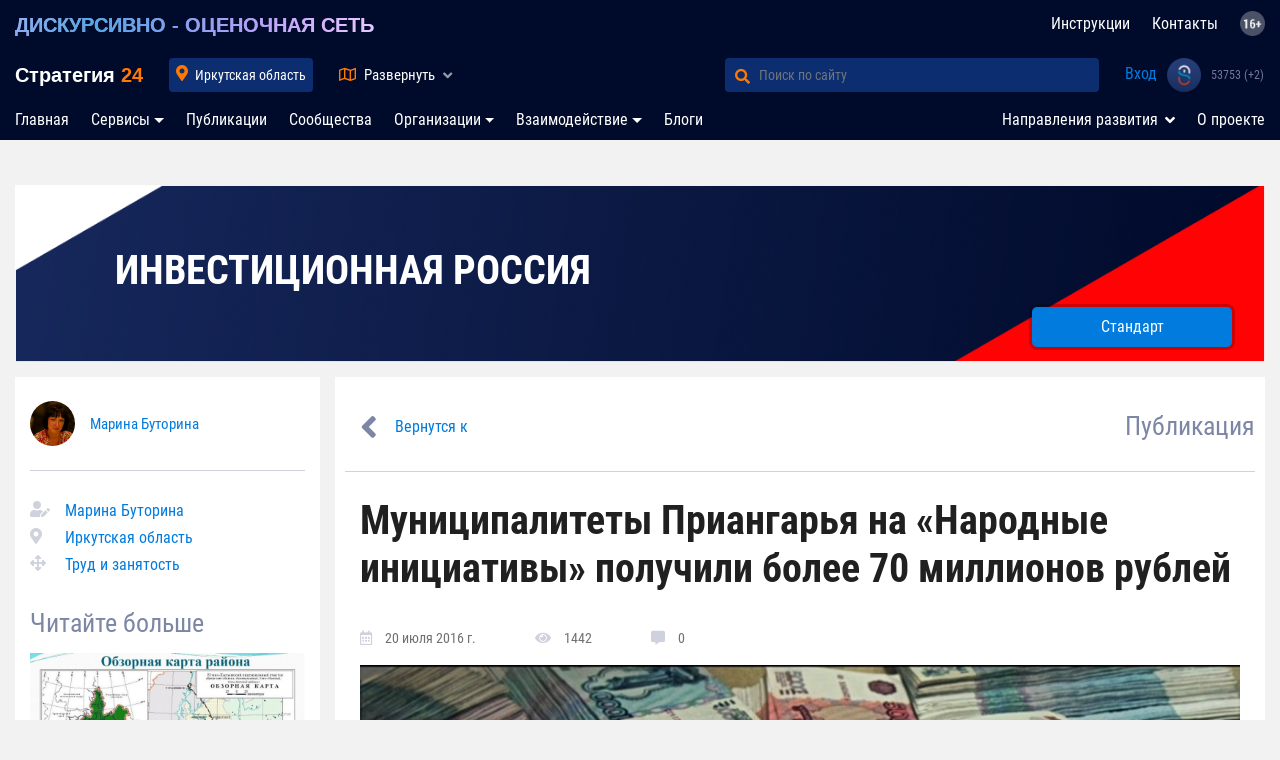

--- FILE ---
content_type: text/html; charset=UTF-8
request_url: https://strategy24.ru/38/news/munitsipalitety-priangar-ya-na-narodnyye-initsiativy-poluchili-boleye-70-millionov-rubley
body_size: 29573
content:

<!doctype html>
<html lang="ru">
<head>
    <meta charset="utf-8">
    <meta name="viewport" content="width=device-width, initial-scale=1, shrink-to-fit=no">
    <meta property="og:locale" content="ru_RU">
<meta property="og:type" content="website">
<meta property="og:url" content="https://strategy24.ru/38/news/munitsipalitety-priangar-ya-na-narodnyye-initsiativy-poluchili-boleye-70-millionov-rubley">
<meta property="og:title" content="Муниципалитеты Приангарья на «Народные инициативы» получили более 70 миллионов рублей ">
<meta property="og:description" content="В городских округах и поселениях Иркутской области продолжается активная работа по реализации проекта &amp;laquo;Народные инициативы&amp;raquo;.  125 муниципальным образованиям Иркутской области перечислено из областного бюджета более 70 миллионов рублей.">
<meta property="og:image" content="https://strategy24.ru/images/uploads/65ec15561d4d83a261fa6d805dec4dc5.jpg">
<meta name="twitter:card" content="summary">
<meta name="twitter:description" content="В городских округах и поселениях Иркутской области продолжается активная работа по реализации проекта &amp;laquo;Народные инициативы&amp;raquo;.  125 муниципальным образованиям Иркутской области перечислено из областного бюджета более 70 миллионов рублей.">
<meta name="twitter:image" content="https://strategy24.ru/images/uploads/65ec15561d4d83a261fa6d805dec4dc5.jpg">
<meta name="twitter:title" content="Муниципалитеты Приангарья на «Народные инициативы» получили более 70 миллионов рублей ">
<meta name="twitter:site" content="strategy24.ru">
<meta name="twitter:url" content="https://strategy24.ru/38/news/munitsipalitety-priangar-ya-na-narodnyye-initsiativy-poluchili-boleye-70-millionov-rubley">
<meta name="Description" content="В городских округах и поселениях Иркутской области продолжается активная работа по реализации проекта &amp;laquo;Народные инициативы&amp;raquo;.  125 муниципальным образованиям Иркутской области перечислено из областного бюджета более 70 миллионов рублей.">
<meta property="og:site_name" content="Стратегия 24">
<link href="https://strategy24.ru/images/uploads/65ec15561d4d83a261fa6d805dec4dc5.jpg" rel="image_src">
<link href="https://strategy24.ru/38/news/munitsipalitety-priangar-ya-na-narodnyye-initsiativy-poluchili-boleye-70-millionov-rubley" rel="canonical">
<link href="https://strategy24.ru/38/news/munitsipalitety-priangar-ya-na-narodnyye-initsiativy-poluchili-boleye-70-millionov-rubley" rel="alternate" hreflang="x-default">
<link href="/assets/4aab58ad/dist/sweetalert.css?v=1691040369" rel="stylesheet">
<link href="/assets/661561f0/css/bootstrap.css?v=1691040369" rel="stylesheet">
<link href="https://use.fontawesome.com/releases/v5.5.0/css/all.css?v=150221:1719" rel="stylesheet">
<link href="/css/newdesign/fonts.css?v=150221:1719" rel="stylesheet">
<link href="/css/newdesign/style.css?v=150221:1719" rel="stylesheet">
<link href="/css/newdesign/header.css?v=150221:1719" rel="stylesheet">
<link href="/css/newdesign/left-panel.css?v=150221:1719" rel="stylesheet">
<link href="/css/newdesign/right-panel.css?v=150221:1719" rel="stylesheet">
<link href="/css/newdesign/style-mobile.css?v=150221:1719" rel="stylesheet">
<link href="/css/newdesign/product.css?v=150221:1719" rel="stylesheet">
<link href="/css/newdesign/modal.css?v=150221:1719" rel="stylesheet">
<link href="/css/newdesign/main-filter.css?v=150221:1719" rel="stylesheet">
<link href="/css/test/blueimp-gallery.min.css?v=150221:1719" rel="stylesheet">
<link href="/css/test/animate.css?v=150221:1719" rel="stylesheet">
<link href="/css/newdesign/fontawesome-free-5.5.0-web/css/all.min.css?v=150221:1719" rel="stylesheet">
<link href="/css/widgets/share/share.css?v=6" rel="stylesheet">
<link href="/assets/38582887/themes/smoothness/jquery-ui.css?v=1691040370" rel="stylesheet">
<link href="/assets/77ea4d8a/toastr.css?v=1691040370" rel="stylesheet"><!--    <link rel="icon" href="--><!--/images/favicon.ico" type="image/x-icon">-->

    <meta name="yandex-verification" content="6a230c76c7c89422" />
<meta name="referrer" content="unsafe-url">
    <link rel="apple-touch-icon" sizes="180x180" href="/images/icon/apple-touch-icon.png">
    <link rel="icon" type="image/png" sizes="32x32" href="/images/icon/favicon-32x32.png">
    <link rel="icon" type="image/png" sizes="16x16" href="/images/icon24_16.png">
    <link rel="manifest" href="/manifest.json">
    <link rel="mask-icon" href="/images/icon/safari-pinned-tab.svg" color="#5bbad5">
    <link rel="shortcut icon" href="/images/icon/favicon.ico">
    <meta name="msapplication-TileColor" content="#da532c">
    <meta name="msapplication-config" content="/images/icon/browserconfig.xml"> <meta name="theme-color" content="#ffffff">
    <meta itemprop="typicalAgeRange" content="16+" />

                        <title>Муниципалитеты Приангарья на «Народные инициативы» получили более 70 миллионов рублей </title>
</head>
<body>
<script>
    var host = 'https://strategy24.ru';
    var hostAuth = 'https://sam-usi.com';
    var authToken = 'sDUIHxLbjkl9F1oD-dMt4IeMH-ovJVnd';
</script>

<script>
    var redirectToNewCompany = "/";
</script>


<style>
    header .map-rf g.active .cls-1,
    header .map-rf .cls-1.active,
    header .map-rf .cls-1:hover {
        fill: url(#_x31_4_1_);
        stroke: #ff7800;
        cursor: pointer;
        stroke-width: 2;
    }

    header .map-rf .cls-1.active {
        fill: url(#_x31_4_2_);
    }

    header .map-rf g.active .cls-1:hover,
    header .map-rf .cls-1.active:hover {
        fill: url(#_x31_4_1_);
        stroke: #ff7800;
    }

    .nav-item + .hidden {
        display: none;
    }

    @media (max-width: 991px) {
        .faq-nav-top {
            display: none;
        }
        .nav-item + .hidden {
            display: list-item;
        }
    }


</style>

<nav class="navbar navbar-expand-lg navbar-light" id="navbar-top">
    <div class="container">
        <a class="navbar-brand description" href="/rf/projects/strategiya-rf-obshcherossiyskaya-platforma-vzaimodeystviya-biznesa-vlasti-i-obshchestva">ДИСКУРСИВНО - ОЦЕНОЧНАЯ СЕТЬ</a>        <ul id="w0" class="navbar-nav faq-nav-top nav"><li class="nav-item"><a class="nav-link" href="/faq">Инструкции</a></li>
<li class="nav-item"><a class="nav-link" href="/contacts">Контакты</a></li>
<li class="nav-item"><a class="nav-link" href="#"><img style="height: 25px; position: relative; top: -2px;" src="/images/16.png" title="Материалы, представленные на сайте, предназначены для лиц старше 16 лет!"></a></li></ul>    </div>
</nav>
<nav class="navbar navbar-expand-lg navbar-light second-nav" id="navbar-top">
    <div class="container" style="padding-right: 4px">

        <a class="navbar-brand" href="/">
            Стратегия <span style="color: #ff7800; font-weight: bold">24</span>
        </a>


        <div class="collapse navbar-collapse" id="navbar-locality">
            <ul class="navbar-nav">
                <li class="nav-item active">
                    <input type="text" id="city-input" class="ui-autocomplete-input form-control" placeholder="Введите регион или город">                    <a class="nav-link nav-locality"
                       style=""
                       href="#"> Иркутская область</a>
                    <i class="fas fa-map-marker-alt text-orange"></i>
                </li>
            </ul>
        </div>

        <div class="collapse navbar-collapse" id="navbar-map">
            <a href="#" class="nav-map" data-toggle="collapse" data-target="#header-map"
               aria-expanded="false">
                <i class="far fa-map text-orange"></i> <span
                        class="name">Развернуть</span>
                <i class="fas fa-angle-up"></i>
                <i class="fas fa-angle-down"></i>
            </a>

                    </div>

        <div class="collapse navbar-collapse" id="navbar-search">
            <form class="form-inline my-2 my-lg-0" action="/search" method="GET">
                <div class="input-group">
                    <div class="input-group-prepend">
                        <button class="btn btn-outline-success" type="submit" id="button-addon1"><i
                                    class="fas fa-search text-orange"></i></button>
                    </div>
                    <input autocomplete="off" type="search" name="match" class="form-control"
                           placeholder="Поиск по сайту" aria-label="Поиск по сайту" aria-describedby="button-addon1">
                </div>
            </form>
        </div>

        <div id="navbar-user">
            <ul id="w1" class="navbar-nav nav"><li class="login nav-item"><a class="nav-link" href="/usi/redirect">Вход</a></li>
<li class="logo-usi nav-item"><a class="nav-link" href="#"><img src="/css/newdesign/logo_usi_big.png"></a></li>
<li class="profile-count-usi nav-item"><a class="nav-link" href="#"><i class="fa fa-spinner fa-spin"></i></a></li></ul>        </div>

        <button class="navbar-toggler" type="button" data-toggle="collapse" data-target="#navbar-locality"
                aria-controls="navbar-top" aria-expanded="false" aria-label="Toggle navigation">
            <i class="fas fa-map-marker-alt text-orange"></i> Иркутская область        </button>
        <button class="navbar-toggler" type="button" data-toggle="collapse" data-target="#navbar-search"
                aria-controls="navbar-top" aria-expanded="false" aria-label="Toggle navigation">
            <i class="fas fa-search text-orange"></i> Поиск
        </button>
    </div>
</nav>
<header id="header-map"
        class=" collapse ">
<!--    -->        <div class="container">
            <div class="row">
                <div class="col-12 col-md-5 col-lg-6">
                    <div class="top">

                        <!--                        <div class="description">-->
                        <!--                            СИСТЕМА УПРАВЛЕНИЯ ГОСУДАРСТВОМ-->
                        <!--                        </div>-->
                        <ul class="breadcrumbs" id="breadcrumb">
                                                                                                <li class="active"><a href="/rf" data-slug="rf">Россия</a></li>
                                                                                                                                <li class="active"><a href="/sibfo" data-parent-id="1">СФО</a></li>
                                                                                                                                <li class="active"><a class="active-locality" href="/38" data-parent-id="22" data-slug="38">Иркутская область <i class="fas fa-angle-down text-orange"></i></a></li>
                                                                                    </ul>
                        <div class="breadcrumbs-locality">
                            <div class="breadcrumbs-control text-right">
                                <i class="fas fa-times"></i>
                            </div>
                            <div class="breadcrumbs-container row">
                                <div class="breadcrumbs-loader">
                                    <i class="fa fa-spinner fa-spin"></i>
                                </div>
                            </div>
                        </div>
                    </div>
                    <!--noindex-->
                    <div class="center">
                        <div class="arms" data-url="/38#indicators"></div>
                        <div class="arms-loader">
                            <span>Загрузка данных <i class="fa fa-spinner fa-spin"></i></span>
                        </div>
                    </div>
                    <!--/noindex-->
                    <div class="bottom">
                    </div>
                </div>
                <div class="col-12 col-md-6 col-md-offset-1">
                    <div id="map-rf" class="map-rf" data-parent="22"
                         data-kladr="38000000000" data-id="56"
                         data-type="3">
                        <svg id="svg3102" xmlns="http://www.w3.org/2000/svg" viewBox="0 0 1001.19 571.46">
                            <defs>
                                <radialGradient xmlns="http://www.w3.org/2000/svg" id="_x31_4_1_" cx="809.1955"
                                                cy="328.0831" r="147.8437" gradientUnits="userSpaceOnUse">
                                    <stop offset="0" style="stop-color:#ff9537"/>
                                    <stop offset="1" style="stop-color:#b25401"/>
                                </radialGradient>
                                <radialGradient xmlns="http://www.w3.org/2000/svg" id="_x31_4_2_" cx="809.1955"
                                                cy="328.0831" r="147.8437" gradientUnits="userSpaceOnUse">
                                    <stop offset="0" style="stop-color:#ff9537"/>
                                    <stop offset="1" style="stop-color:#b25401"/>
                                </radialGradient>
                            </defs>
                            <g id="_108" data-name="108">
                                <path id="_20" data-name="20" class="cls-1"
                                      d="M161.4,470.68l-.39-1-1.48,1-2.17,1h-.89l.79,1,2.17,1-2.07,4.93h-.2l-.39,1h0l-3.15,1-2.76-1-.39-1H148.1l.3,1-.2,1h1.38l1.58,2,.49,2,.2,1,1.08,1,1.08,2,2.07-1h2.17l1.08,1,.39-1h3.55l1-2,1.67-3,2.46-1,2.17-1,.3-2-.49-2H167l.1-1,.3-1h-1.28l-1.38-1-.1-1-.2-1h-2.27l-.79-1Z"
                                      transform="translate(-88.7 -66.04)"/>
                                <path id="_15" data-name="15" class="cls-1"
                                      d="M153.32,469.7l-1.48,1h-1.18l-.79-1h-1l-1.08,1-.59-1-.79-1-2.17,1-2.27,1-.89-1h-.89l1.48,4.93.1,2,2.86,1,3.45,1h3.84l.79-3-1-1,1.08-2,1.58-2h.79l2.17,1-.39-3-2.46-2-1.18,2Z"
                                      transform="translate(-88.7 -66.04)"/>
                                <path id="_06" data-name="06" class="cls-1"
                                      d="M157.26,472.65l-.79-1h-1.28l-.3-1h-.49l-1.58,2-1.08,2,1,1-.79,3-1.48,1,3.15,1,3.15-1h0l.39-1h.2l2.07-3.94-2.17-2Z"
                                      transform="translate(-88.7 -66.04)"/>
                                <path id="_05" data-name="05" class="cls-1"
                                      d="M181,473.08l-2.08-3-3-4.95-1.58-1-.69-1-1.78,1-2.77,2-1.39-1-1.48,1h.59l-.2,2h-3.37l1.48,1-.49,3h.49l.2,1,.1,1,1.39,1h1.29l-.3,1-.1,1h3.37l.49,2-.3,2-2.18,1-2.47,1-1.68,3-1,2H160l-.4,1-1.09-1h-2.18l-2.08,1-1.19,1-1.48,2,2,4.95,2.57,4,.69,6.93,2.18,5.94h2.38l2.57-1h3.37l2.87-2v-8.91l1-8.91,5.64-4.95,2.47-1-.4-1h-1.39l.4-3,.4-3-1.48-4.95,4.16-2Z"
                                      transform="translate(-88.7 -66.04)"/>
                                <path id="_26" data-name="26" class="cls-1"
                                      d="M161.49,436.2l-2.76-1,.59-1-.3-1h-1.28l-1.18,1-.2-1,.1-1h-1l-.69-1-1.67-2-2-1-.49,2-.49,1-1.77-1-1.48-1-1.28,2-.79,3,.89,3-.59,2,.79,1-1.48,2-1.58,1-.39-1H142l.1,3.94,1.58,2,1.28,3h1.38l1.28,1-.39,1h-2.27l-1.67,1,.39,1h1.08l-.79,1-1.18,2H145l2.56,1,.49,1-.2,1,2.76,2h2.17l1.87,2,1.08,1h.49l-.79,1h-1l2.46,2,.39,3,2.17-1,1.48-1,.39,1,.79,1H164l.49-3-1.48-1h3.35l.2-2h-.59l1.48-1,1.38,1,2.76-2,1.77-1-.79-4.93-2.27-4.93-1.38-2-.59-2,.39-2,.3-3-1.18-2-1.48-2-.79-2-.89-2h-3.15Z"
                                      transform="translate(-88.7 -66.04)"/>
                                <path id="_07" data-name="07" class="cls-1"
                                      d="M148.1,459.85l-.49-1-2.56-1h-5l-3.84,3,2.66,3.94,1.38,4.93h.89l.89,1,2.27-1,2.17-1,.79,1,.59,1,1.08-1h1l.79,1h1.18l1.48-1,1.18-3h1l.79-1h-.49l-1.08-1-1.87-2h-2.17l-2.76-2Z"
                                      transform="translate(-88.7 -66.04)"/>
                                <path id="_09" data-name="09" class="cls-1"
                                      d="M143.66,448l-1.58-2h-1.58l.1,1-3.55,2-1.58-2-1.58-3-3.35,2-3.25,2,3.45,6.9,5.42,5.91,3.84-3h2.76l1.18-2,.79-1h-1.08l-.39-1,1.67-1h2.27l.39-1-1.28-1h-1.38l-1.28-3Z"
                                      transform="translate(-88.7 -66.04)"/>
                            </g>
                            <g id="_104" data-name="104">
                                <path id="_27" data-name="27" class="cls-1"
                                      d="M908.17,365.2l-2-2-1-1-1,1-1,1-1-1h-2l-1,2-2,3-1-1-1-1-1,1h-2l-4.95-2h-4l-1,5.94v5.94l-1,1-2,1v2l-1,1-1,1v2l-1,4,2,3,1,4.95,1,4,2,2,1,3-1,1-2-2-1,1-1,1-1,4-4,3h0l-2,1h-1l-2-1h0l-1,1v3l-1,1-4.95,2-4.95,2h-2l-2,2-1,2-1,5.94-1,3,1,4h-3l2,3,3,2-1,1-1,1v3l-2,1-1,2h2l1,1,2,1,1,2v2l-1,1h-2v4.95l-1,4.95,4,1,3-2,1,1h1l2-1,1-1,2,1,1,1h2l-1,3-2,2v2l-2,2-2,2-1,1-1,1v5.94l-3,2v4l3,1h4l2,2,2,3h4l1-1,2-1,4-2,2-2,1-2h2l3-1,1-1h1v-1l3,1,1,4v4l1,2v2l-1,1h-4l-4.95,1h0l1,2v4l-2,1-2,1-1,1-1,2v2l-3,2-3,2,1,2v1l-1,2-1,3v5.94l1-1h0l1,1v1h1l1-1,1,1v1h1l2,1v6.93l1,3v3l4-2h1l1-1,1-2h2l2,1,2-1h2l1,1,2,3h2l2,1h3l1-2h4.95l2-1,1,2h0l1,2-3,2-1,2,1,2,1,1,2,2-2,3-1,1v4.95l1,4.95,2-2v-2l1-3,2-3h1l1,1,1-1,1,1v2l1-1,1-1,1,1,1,1,4.95-2,4-3v-4l4-2,2-5.94h-4l-1-1v-1l-1-1-1-1v-1h2l2-3,4-2h0v1l2,2,2,2-1,2v2l2,1h3l2-8.91,2-6.93v-1l-1-2v-4l-1-1v-3l-1-3-1-2-1-2v-3h0l-4.95-13.86v-2l1-4.95-1-4,1-2-1-1-1,1-2-3v-3h-1l-1-1-4-2h3l1-2-1-2h-2l-2-1h0l-1-1h-3l-3-2v-1l-2-1h-1l-1-1h-2l-1,1-1,1-3,1h-1l1,2V480l-1-2v-4h0l-2,4L906.19,483v-3l2-4h-1l-1,1h-1l-2-1,1-1,1-1v-1l-3,3,1,1v3h-2v1h0l-2-4.95-3-4.95-6.93,3-4.95-2,2-3,1-2,2-3,1-3,1-2,1-1,3-4.95,1-5.94,1-1,1-1v-1l-1-1,1-2v-3l1-1,2-4.95,2-4,1-2v-2l1-1,1-2v-4.95l1-4,2-2,1-7.92,4.95-6.93h1l1-1,1-1,1-1,4.95-2,4.95-3h1l1-1h1v2l2,1,1-2-1-3h4v-3l-3-3-4-2h-4l-3-1v-4l3-1-1-2v-2l1-1-3-4.95-5.94-4-4,1-4.95,1v3l-1,3Z"
                                      transform="translate(-88.7 -66.04)"/>
                                <path id="_87" data-name="87" class="cls-1"
                                      d="M960.62,190h-1l-1,3,4,2,2-1,2-2-1-1-1-2h-2Zm27.71-62.85-3,2v1.39l-1,.59-1,.79-1,4.26,1,4.35,1,2.28,2,1.19,1,.49h0l2-5.44,3-1.58,1-1v-1.19l2-4.26-1-4.26-2,.3Zm67.3,20.59-1,1.58-1,1.09-1,1,1,.2,1-.69,2,.49,2,.79v2.18h2l2,1h-2v2h-1l-1-1-1,1h-3v-2l-2-1-4-2.87-1-.2h-1v2.08l-1-.3v-.4l-1-1.29-2-1-2,.59-1,1,3,.49-1,.89-2,2-1-2-1-1.09-1,.89-2,1.19-1-1-1-.2-3,1.19-3,2-1-1h-1l-2,1-2,1-1-1-2-1-3,1-3,2h-4.95l-1,1-2,1h0v-1h1v-1h-1l-2,1-1,1-2,1h-2l-1,1-3,1-3,1h-1v2l-1-1h-1l-4,4.95-1,1-2,2h-2l1,1v1h-2l-2,1h0l-1,1-2,1-3,2-3,1,1,1,1,1,1,2v3h2l1-1,4.95,3,1,4.95-1,2v2h-3l-2-2-3,1-3,1-2-2-4.95-2-1,1v4.95l-2,2h-2l-2,1-1,1-2,2-3,1-2-1v1h0l-1,1-1,1h-1l-1,2v1l-1,1-1,1h0l1,2,1,1h1l1,1h0l1,2h1l2,1v2l2,3,1,2-2,1-1,1-6.93,7.92-4.95,6.93,1,1,1,1-1,2v2l5.94,4,5.94,2v1l-1,1,2,4,2,3h3l2,1h0l1,4h3l2-1h3l2,1h4.95l3-2,3,1h4.95l2-2,3-2-1-2,2-2,1-1,2-1h3v-1l4-2h1l2-1,2-2,1-1h0l2-1h2l1,1h0l3-1,3-1h2l1,1H1023l1,4.95,1,5.94,4-1h4l4,1,3,1h1l1-1h1l1-1v-3h1l2-2,9.9-10.89,1,1,2,1,2-1h2v1l1,1,1-3v-4l2-5.94,2-5.94h-2v-1l-1-1h1v-1l2,2h0l4.95-3,4.95-3-1-1v-4l-3-1-3-1v-2l-3,1-3-1-4.95-3-5.94-3-1,3-4,1-2-2-1-1-1,3v1h-2v2l-1-1,1-1h-4v1l1,2-2,1-1,1,1-2,1-1v-1l-1-2h1l5.94-3-1-1v-1h4l4-3,2-5.94-1-5.94-2-5.94h-3l-4-1-1-3,1-2h-1l-1-1,2-1,1,1v-4l2,3,1,3h2l1-1h1l2,4,1-1,1-1,2-4.95,2-3,2-1,3-1,3,2,2,1,4-1,3-2,1-1,1-1,3,1,3-1v-2l-1-1v-1l2,2,1,1,1-2-2-2h1l1-1v-1h-2l-2,1-1-1-1-1v1h-1l1-2v-4l-1-1-1-1-2-1h-4.95l2-1,2-1,2-1.68,1-2.18v-.69l-2,.3-2-.69,2-.69,3-1.78-2-1.29-1-1v-5.64l-1,.3-1,.79-1,.2-1,.1-3,.79-2,.69-4.95.1h-3l-2,2.47-1,2.47-1,.79v.2l1,.79v.79l-2-.59-1-1Z"
                                      transform="translate(-88.7 -66.04)"/>
                                <path id="_79" data-name="79" class="cls-1"
                                      d="M903.22,550.27h-3l-1-1h-2l-3-3-1-1h-2l-2,1-2-1h-2l-1,2-1,1h-1l-3,2h-1l-1,1-1,3-1,2v4l1,1,2,2v2l1,2,1,1,1,1h0l2,1,2-1h1l5.94-3h2l1-2v-2l2-1,2-2h2l2-4,3-2h4l3-2-1-2h0l-1-2-2,1h-4l-2,2h0Z"
                                      transform="translate(-88.7 -66.04)"/>
                                <path id="_65" data-name="65" class="cls-1"
                                      d="M1024,557.2h0l-2,1h-2v2l-1,4-1,4,1,1h1v-4l1-4,2-2,1-1Zm5.94,6.93v-2l-1,1-1,1Zm6.93-26.72-1-2h-1l-1,3-1,2h-4v1l1,1-1,2-1,2v2l-1,2v2l-1,2,1,1,1-4.95,1-1,1-1v-2l2-2,1-3,2-2,2-2Zm6.93-16.83h0l-1,1-2,4.95v1l-1,1,2,1,2-6.93Zm7.92-14.85-1-3v3l-1,2v1h0Zm1-13.86v2l1-1v-1Zm1-14.85h0l-1-2,1,1Zm-1-11.88,1,2v1l1-1-1-3-1,1Zm4-18.8v-2h-1l-1,2Zm-3,5.94-2,4,1,1,2-2,1-3v-3l-1-2-1-1-1,1,1,2Zm-82.15,49.49-4.95-5.94-4-4.95-3-4v1h-1v-2l-2-1-2-2-1-4.95-2-5.94h0v0h-1l-2-2-1-2h1l1,1v1h1l-4-4.95-3-4v-2l-3-2-1-1v2h-1l-1,1,2,1,3,2v1h1v2h-1v1h0l1,1-1,3-1-1h-1l-2,1v2l1,2,1,1,2,6.93,2,6.93,4,3,4.95,4,1,3v4l2,2,1,2,5.94,17.81v1l4,3,2,4,1,3v4l2,2,1,2,2,7.92,4,5.94,1-1v-2l-1-4.95,1-4,1,1h0l3-1,2,1,2,1,1,2,1,1-2-4.95-2-4-1,1-2-1-2-1-2-2-4-3-3-4.95-1-5.94v-4.95l-1-2v-2l1-1,1-2,4.95-1,4.95,2,2,1,1,1-2-2-3-2-2-2-1-2-5.94-5.94Z"
                                      transform="translate(-88.7 -66.04)"/>
                                <path id="_28" data-name="28" class="cls-1"
                                      d="M863.63,474.07l2-2,1-3h-2l-1-1-2-1-1,1-2,1h-1l-1-1-3,2-4-1-2,2h-3l-1,1v1l-2,1-2,2v1l-1,1-3-1-3-1v1h-4l-1,2v1l-2-1h-1l-2,1-3,2h-3l-1-1h-3l-3,1-4.95-1-2-2-2-2-4.95-1h-5.94l-1-1-2-1h-4l-2-1-2-1-2-1-4,1-4,2v4h1l1,2v1l2,1,3,1-2,1h-1v2l2,2h1v-1l2-1,3-1,2,3,1,3h1l2-1,2,4.95-2,4.95,1,1h1l3,2-1,1-1,1v3l-1,2h0l3,3,2,3h4.95l2-1,2-1h1l1-1,2,1,2,1h0l1-1,3,2,3,1v-1h5.94l1,1v1h1l1,1h1v2h1l2,2,1,1,1,4,4.95,5.94h1v1l1,1v2l2,2,2,3,1,1,1,3h1l1,1v2l3,4.95,4-1,4-1h0l1,1h2v1h1l1-1,1,1v-1h1v-1l4,3,6.93,1h1l1-2,1-3,1-1h0v-3l-1-3v-6.93l-1-1h-2v-1l-1-1-1,1h-1v-2h-1l-1,1V528.5l1-3,1-2v-1l-1-2,3-2,3-2,1-1-1-1,1-2,1-1,2-1,2-1v-4l-1-2h0l4.95-1h4l1-1v-2l-1-2v-4l-1-3-3-1h-1l-1,1-3,1h-2l-1,2-2,2-4,2-2,1-1,1h-4l-2-3-2-2h-4l-3-1v-4l3-2V482l1-1,1-1,2-2,2-2v-2Z"
                                      transform="translate(-88.7 -66.04)"/>
                                <path id="_25" data-name="25" class="cls-1"
                                      d="M947.75,550.27h-3l-2-1v-2l1-2-1-2-2-2-1-1h0l-3,2-3,3h-2v1l1,1,1,1v1l1,1h4l-2,5.94-4,2v4l-4,3-4.95,2-1-1-1-1-1,1-1,1v-2l-1-1-1,1-1-1h-1l-2,3-1,3v2l-2,2v10.89l-1,2,1,2-1,1-1,2,1,3-2,2h-7.92l-3,1-1,4-2,1-1,1,1,2,1,2,3,5.94,1,5.94,1,1v1l-1,6.93-3,1-1,2h1l1,1,1,2,1,2,1-2v-1l-1-1-1-1h4.95v-2l1-4,2-3-1-1,1-1h1v3l1-1,1-1,1-1v-1l1,3v2h1v-1h1l1,1,1-1h0l2,1,1,1h0v-2l1,1h0l2-1,2-2,5.94-5.94,4-6.93,1-1v-2h1v-4l1-3v-2l2-2,1-4.95,2-5.94,2-5.94,2-4.95,1-4.95,1-5.94V557.2l1-4Z"
                                      transform="translate(-88.7 -66.04)"/>
                                <path id="_41" data-name="41" class="cls-1"
                                      d="M1040.79,320.66h-2v11.88h1v-3l1-2v-2l1-1,1-2Zm4-62.35-1,1v3h-2l-1,1-1,1-3-1-4-1h-4l-4,1-1-5.94-1-4.95H1018l-1-1h-2l-3,1-3,1v-1h-3l-2,1h0l-1,1-2,2-2,1h-1l-4,1v1l-1,1h-2l-2,1-1,1-2,1,1,3,1,1,2,4v4l2,3,3,3v2l1,2v1l1,2,2,2,4,2,1,3-1,1,1,1h1v3l1,1,1,2h1l1-1v-1l1,1h2v-3h-3l-2-4v-2l-1-1-1-3,3-2,1-3h4.95l-2,2-1,4,2,3,2,3v2l1,2h2l1,3v2l1,1,1,1-1,2-2,2h0v3l-1,1-1,2v3l1,1-1,5.94v4.95l-1,1v1l-1,4v4l1,1,1,1v1l-1,1v5.94l-1,4-1,4-1,2-1,1v3l-2,1-2,1,2,1,2,3v5.94l-1,4.95,2,5.94,3,5.94,13.86,18.8,17.81,17.81,3,4.95,4,4,3,2h0l1-4.95v-4.95l1-1,1-3-1-8.91-2-2h-1v-2l-1-2h-1l-1-1,1-1,2,1h0l3-6.93,2-1h1v-1l-4.95-4-2-5.94V388l3-4.95h1l1,1,2-4v-3l-3-2-3-2-3-6.93,1-6.93v-1l-1-1,1-2,1,1v3h2l1-3-4.95-4v-1l-1,1-1,1-3-3-2-3v-3l-1-3h-4.95l-1,1,1,1-2,1-2-1-3-8.91v-5.94l-1-1h1v-1h-1v-3l-1-1h-1l-1-4.95,2-4,1-1-1-1h3l2,1,1-3-2-1v-1l2-4,1-4,1,1,4,5.94v-6.93l1-4.95,3-5.94,4-2,4.95-2,4,2h3l-1-3-2-3,1-2,1-3v-4.95l1-1-1-2h-1l1-1h1l-1-1-1-1h1l1-3-1-1h-1l1-1,1-1v-3h-1v-2h1l1-2v-2l1-1-1-1v-1h-2l-2,1-2-2-1-1-9.9,11.88-2,1Z"
                                      transform="translate(-88.7 -66.04)"/>
                                <path id="_49" data-name="49" class="cls-1"
                                      d="M962.6,270.19h-1l-2,1h-3l-1-4h0l-2-1h-3v2l-2,1-1,3-1,2h-1l-2-1-1,1-1,1-3,1-4,1v2h-3v2l1,2-1,2-1,2v3l2,1-2,3v4.95l2,2,2,1-1,2v1h1v2h-2l-1,3-1,2-1,1-2,1v1l-1,2-3-1-4-2-1,2-2,2h-2l-2,1,2,3-1,3-1,1-1-1-1,1-1,1-2,1h-2l-1,3-1,4,1,8.91,2,2,3,2v1l-1,2,1,1v2l-1,2v4l4.95-1,4-1,5.94,4,3,5.94h-1v3l1,1-3,1v4.95h6.93l4,2,3,3v3l3-1h1l2-2,2-2h2l3-1h0l-1-1h-1v-2h1v-4l3-1,3-1h3v1h2v-2l3-2,2,1,2,1,2-1h1v1h-1l-2,2-2,1,1,3h1l2-1,2-3,1-1h2l2-1h0v-3l1-2h0l3-1h2l1-1v-2h3l-1-1h1l1-1h0l-1-2-2-1-2,1-1,1v1l-1,1h-1v-4h-1l-1-1v-1l1-1h-1v-5.94l2-4,1-4.95-1-1v-4l1-2h0l-1-2-1-2,2-4,1-3h2l1-1,4-5.94h3l2,1,1-3v-2l2,2,1,2v4l1,1,1,1v1l1,1,1-1,1-1,1,2,1,3,2-9.9,2-10.89h-1l-1-2-1-1v-3h-1l-1-1v-4l-4-2-3-2v-3l-1-2v-2l-3-3-2-3v-4l-2-4-2-1-2,1-2,3h-4.95l-4-1-3,2h-3l-2-1h-3Z"
                                      transform="translate(-88.7 -66.04)"/>
                                <path id="_14" data-name="14" class="cls-1"
                                      d="M695.38,231.59h-2v3h-1l1,2,3,2,2-1,1-2Zm102.93-12.87-2-3-3-1,2,2,3,2ZM788.41,196v-4l-1-1-2,1,2,3v2Zm24.74,9.9,1,4,1,1h2v-4ZM830,217.73l2-4v-1l-1-1-4.95-3h-4.95l-2,3v4l-1,2-1,1-1,1h2l2-1,2-1h3l4.95-1Zm-6.93-37.61,1-1-4.95-1-4-1-1,1-2,1-4-2-3-1v1l1,1h-1l-1,1v1l1,2v1l1,1h0l-3-1-3-1-2-1h-1l-1-1v-1l-1,1-1,2-1,2-1,1-1,1,1,1v3l-1,2h1l1,1v2l1,2,2,2,3,1,1,2,1,1h4.95v-5.94l1,1,1,1,1-1,1-1,4-3h4l1-1,1-1,1-1-2-1h-2l-4-3-2-4,3-3h0v1l5.94,7.92,3-4-1-4Zm23.75-5.94h0l-1,1-3-1-3,1v1l-1,1-2-1v-1h-3l-2,1v2l-1,1-2-2v-1l-1,2,1,4,4,1,4.95,1,5.94-2,4-4v-2Zm65.32,35.63-15.84,9.9-4.95,5.94-4,2-4-2-4-2h-4.95l-4-1v1l-1,1h-2l-1-1,1-2,2-1-2-2-3-2-4,1-3,1-4,7.92-4,6.93h-1v-2h0l-1-1,2-1,1-1-1-1v-2l2-1,1-2-2,1-4.95,3-1,1-1,1-1-2,3-3h1l3-2,3-1h0l-10.89,1-10.89,4H826l-2,1,1,1,2,1-1,3-3,1-2,4.95,1,1,2-1v2l1,1,1,2v2l2,1v2h-2v2l-1-1-1-1h-1l-1,1h-2v5.94l-4-2-6.93-1-3,4-4,3-4-1-3-2-1-2,2-1h0l-2-1-1,8.91-1,10.89-1,1-1-1-1-1h0v1h-2l-1-1v-1h-3l-2-3-2-3h-1l-1-1,1-1,1-1-1-2-2-1h0l1,1v1l-1,1-2-2-1-2-4.95-3-2-1h3l2,2,2,2h3l2-2-1-3-2-2v-4l-1-2v-1l-2-2h-2l-5.94-4.95-2,1-2,1h-4.95l-3-2-4-1v1l-1,1-2,4.95,1,4v4l-2-1h-3v1h-2l-2,1-1,1-3-1-2-1h-5.94l-2-1v-2l2-2-1-1h-7.92l-2-1-1,1h-1l-2-1h-2l-1,1-1,1-2,1-3,1v3l-2-2,1-2-1-3-2-2v3l-1,1h-3l-3-2-1,1-1,3-2,2,1,1h1v3l1,1-1,4,1,4,1,1v3l1,1,2,1,2,2,1,4v4l2,4,1,3v1l-4,3-4,3-1,3v2l-1,1-2,1v4l-2,3h-2l-3-1-3,1-2,2h-2l-2-1v1h-1l-1,2v1l1,4,2,3v13.86l-1,10.89-3,2-2,2,1,1,1,1v6.93l1,2v4.95l1,2,2,2,2,2-1,2-1,1-2,3v3l-2,3,2,4h2l1,1,1,1,4,1h6.93l1,2,1,3-1,1-2,3,3,2,4,2,1,6.93v4.95l2,2,1,3-1,3-2,1,1,4.95,3,3-2,4.95-2,5.94v4l-1,1-1,4.95,1,4h2l4.95-1,1-2,3,1h1v-1h1l1,1,1-1h3l1-1,2-2v1l2,2,1,1-1,3,4.95-4.95,4-5.94h2l1-2,1-3,2-1h2l3-3h4l3,1,2,2,2,1v2l1,1v2h4.95l4.95,1,1,1v2l1,2v3l1,2,1,1v1l1,2v5.94l2,4h0l1-1h1l1,4,3,4,4-2,4-1,2,1,2,1,2,1h4l2,1,1,1h5.94l4.95,1,2,2,2,2,4.95,1,3-1h3l2,1h2l3-2,2-1h2l1,1,1-1v-2h4l1-1,2,1,3,1,1-1v-1l2-2,2-1v-1l1-1h3l2-2,1-4.95v-4l2-1,1-1v-2l-1-2-2-1-1-1h-2l1-2,2-1v-3l1-1,1-1-3-2-2-3h3l-1-4,1-3,1-5.94,1-2,2-2h2l4.95-2,4.95-2,1-1v-2l1-2h1l1,1h1l2-1h0l4.95-3,1-4v-1l1-1,2,2,1-1-1-3-1-2-2-4-1-4.95-2-3,1-4v-1l1-1v-1l1-1v-2l2-1,1-1v-5.94l1-5.94h4l4.95,2h2l1-1,1,1,1,1,2-3,2-2h2v1l1-1,1-1,1,1,2,2,1-3V355.3l1-2v-2l-1-1,1-2v-1l-2-2-3-2-1-8.91,1-4,1-3h2l2-1,1-1,1-1,1,1,1-1,1-3-2-3,2-1h2l2-2,1-2,4,2,3,1,1-2v-1l2-1,1-1,1-2,2-3h1v-2h-1v-1l1-2-1-1-3-2v-4.95l2-3-2-1v-3l1-2,1-2-1-2v-2h3v-2l4-1,3-1,1-1,1-1,2,1h1l1-2,1-3,2-1v-2h0l-2-3-2-4,1-1v-1l-5.94-2-5.94-4v-2l1-2-1-1-1-1,4.95-6.93,6.93-7.92,1-1,2-1-1-2-2-3v-2l-2-1h-1l-1-2h0l-1-1h-1l-1-1-1-2h0l-1,2v2h-1v-1h-1v4.95l-1-2-2-2-3,1h-4l-1-3-2-4-10.89-3Zm-97,41.57,2,1,2-1v-1l-1-1-2,1Z"
                                      transform="translate(-88.7 -66.04)"/>
                                <path id="_75" data-name="75" class="cls-1"
                                      d="M755.75,457.24l-3-1-2,2,2,2-1,1h-1v3h-1v1l1,6.93h2V478h-1l-1-1-2,2-1,1-2-1h-4l-2,1v2l-1,1h1l1,1,1,1v2l-1,1h1l1,2h0v1h0l1,2-1,1h0l1,3,3,2,4.95,4v7.92h-2l-3,1h-1l-2,1-4.95,4.95L733,522.56l-1,1-1,1,2,4,2,5.94-4.95,4-5.94,1-1,1-2,2-1-1h-1l-1,2-1,2-2,1-3,1-1,2-2,2-1,1-2-1h-3l-3,2-2,2h-1l-2-1h-4l-1,2,1,3h0v1l-2,1-2,2,3,2,2,2-2,1h-2l-2,3v4l2,2,4,4,6.93,1,6.93,1h1l1-1,1,1h2l2-1,3-2,6.93-2,6.93-2,2-4,6.93-5.94,4.95,1,4,2h4l5.94-1,4.95,3,6.93,1,2-3,3-3,3-2,2-2v-2h-1v-1l2-7.92,2-8.91,3-4,2-4-1-1-1-1v-2l-1-1-3,1-1-3,1-2,3-3v-1l1-1,4-2,4.95-3-2-3-3-3h0l1-2v-3l1-1,1-1-3-2h-1l-1-1,2-4.95-2-4.95-2,1h-1l-1-3-2-3-3,1-2,1v1h-1l-2-2v-2h1l1-1-2-1-2-1-1-1v-2h-2l1-4-3-4-1-4h-1l-1,1h0l-2-4v-5.94l-4,1-2-1Z"
                                      transform="translate(-88.7 -66.04)"/>
                                <path id="_03" data-name="03" class="cls-1"
                                      d="M723.09,484h-2l-2-2v-2l-1,1H712.2l-1-1-1-1-1,2-3,2h-4.95l-1-1h-1v-1h-1l-2,1-1,2h-1l-1-1-2,2-3,2,1,4.95h2v2l2,1,1,2h-2v2l-2,7.92,1,7.92,3-10.89,2-4,3-1-1,12.87-2,13.86-1,1-1,1v-3l-1-1-1,2-1,2h3v2l-1,2h-2l-2,3-3,4-11.88,4.95-1,3-1,3-6.93,4-4,1-1,1-3,3h-4l-1,1h-1v-4l-1-2-2-1v-2l-1-2-6.93-5.94-1,1h-1l-1-2-1-3-4.95-3-4-3-1-3v-2l-4.95,4-4,3-1-1h-1v4.95l-1,1v2l1,1v2l1,1,2,1,6.93,4,5.94,3h1l1,1,4,1,3,1v5.94l5.94,6.93,8.91,2,7.92-2,2-1h1l4,1,4,1h3l3,2,2,2h2l2,1v-4l2-3h2l2-2-2-1-2-2,1-2,2-2h0l-1-3,1-2h4l3,1h0l2-2,3-2h3l2,1,1-1,2-2,2-2,2-1,2-1,1-3,1-1h1l2,1,1-2,2-1,4.95-1,4.95-4-2-5.94-2-4,2-1v-1l5.94-4.95,4.95-4.95,2-1,2-1h2l2-1v-6.93l-4.95-4-3-2v-4h0l-1-2h0v-1h0l-1-2v-1h0v-2l-1-1-1-1h-1l2-1-1-2,2-2h1l1-1-4.95-1L734,482,729,484l-4-1-2,1Z"
                                      transform="translate(-88.7 -66.04)"/>
                            </g>
                            <g id="_105" data-name="105">
                                <path id="_55" data-name="55" class="cls-1"
                                      d="M460.82,425.57l-7.92,3-6.93-2h-2l-1,1-3-2-2-1-2-1h-2v-2l1-1-1-2-1-1-3,2-3,2v5.94l-2,1-1,1,1,1h3v1l1,7.92h-3l-2-1v3h-1l-1,1v2h-1l-1,1v1l-2,1-1,1,1,1-1,1h-1v1l1,1-2,1h-1v2l2,3-1,4.95v2h1l-3,4,1,2,1,1,1,1h1l1-1h1v1h1v-1l1-1V478l2-1v-1l2,1,2,2,1,1h2v1l-1,1-2-1-2,3,1,2,2-1,4.95,3h1l4-2h3l2-2h2l1-3,1-2,1-1v-1l-1-3-1-2,1-4.95,2-2-1-1v-2h2l2-2,2-1h4v-2l-1-2,1-2,2-1v-2l1-2,1-1v-2l-1-1-1-2,1-1v-2l-1-2v-4l-1-1v-1h1v-3h1v-3Z"
                                      transform="translate(-88.7 -66.04)"/>
                                <path id="_04" data-name="04" class="cls-1"
                                      d="M533.07,529.49h-1l-1-1-1-1-1,1h-1l-1-1-2-2-3,1-1,2,1,2-2,2-1-1h-3l-1-1-1-1-1,2-1,2h-2l-1,1-1,1H501.4l-2,1-1,1h0l-2-1-2,1,2,2,2,2v4h-3l2,4.95,3,4,1,3,1,3,1,1h1l2,1,1,1,4-1,3-1v1l-1,1,4.95,6.93h4l2-1,1-2,4.95,1h3l1-1h1l1,1,2-3,1-2-1-2v-1h-2v-1l3-2h2v-2l-2-1v-4h-1l-1-1v-3l-1-4-1,1-2,1-3-1-2-3,1-1,1-1v-3l2-1,2-2v-3h-1Z"
                                      transform="translate(-88.7 -66.04)"/>
                                <path id="_17" data-name="17" class="cls-1"
                                      d="M602.35,522.56h-2l-4.95,2-3-1-1,1h-2v-1h-1l-1,1h-3l-1,2-1,3-2,1-2,1-4.95,6.93-6.93,4-6.93-1-5.94-2-1-2-2-1-3,1-3,1v4.95h-4l-4-1v6.93l1,1h1v4l2,1v2h-2l-3,2,1,1h1v1l1,2,4-1h4v-2l1-2,4.95,1,2-1,2-1h4v-1l1-1h1v1h1v1h1l2-1v2l1,2h4l4.95,1,1,3,1,4,4,1,4,1h1l1-1,4.95,2h2l3,1,1,1,1,1,6.93-4,1-3,1-3h-1l-1-2v-3l-1-1,2-4.95,3-4h1l1-1,2-2,1-2v-2l-1-1v-2l1-1v-4.95h1v-2l-1-1h-4l-4.95-4-4.95-4.95Z"
                                      transform="translate(-88.7 -66.04)"/>
                                <path id="_42" data-name="42" class="cls-1"
                                      d="M535,474.07h-6.93l-1,1-1-1h-1l-2,2-1,1h-1l-1-1-2,1h-2l-1,2v1l1,3v3l1,1-1,2-1,2,1,2v2l-1,1-1,2,2,2,1,2,1,1h1v2l1,1,1,1,1,1v3l1,2,2,1,1,1-1,1-1,2v1h1v1l-1,1,1,2v3l2,2,1,1h1l1-1,1,1,1,1h1l1-1v4l4-2,4-3-1-3-1-2,1-2-1-3,1-2,1-2,2-1v-1l-1-2,1-1,1-1-2-2h-3l1-4,2-3-1-1v-4l1-1,3-3,3-1v-1l-1-8.91-1-1-1-1,1-2h1l-1-1v-1h-4l-3,2-2-1-2-1-1,1h0Z"
                                      transform="translate(-88.7 -66.04)"/>
                                <path id="_54" data-name="54" class="cls-1"
                                      d="M465.77,448.33l-2-1-2-2-1,2v1l-1,2v2l-2,1-1,2,1,2v2h-4l-2,1-2,2h-2v2l1,1-2,2-1,4.95,1,2,1,3v1l-1,1-1,2-1,3h4l1-1,1-1,1,1h3l-2,2-2,1,3,5.94,4,6.93,1-2,2-1,1,1v1l2-1h2l3,1h3l1-1h0l6.93-3,5.94-2v1l1,3,1,1v2h1l1,1-1,1h-1l4.95,5.94,3-3,4.95-3v2h2v-2h7.92l1-1,3-2,1-2,1-1v-2l-1-2,1-2,1-2-1-1v-3l-1-3v-1l1-2h-4.95l-1-1-1,3-2,1h-1v-1h0l-1-1,1-1,1-1v-6.93h-3l-1,1v1l-1-1h-5.94l-.87-4-7.05-1-4.89-7.88-6.95-3.91.92-1Z"
                                      transform="translate(-88.7 -66.04)"/>
                                <path id="_22" data-name="22" class="cls-1"
                                      d="M506.34,500.79h-4v2h-1l-1-2-4.95,3-3,3-4-5.94h0l1-1-1-1h-1v-2l-1-1-1-3v-1l-5.94,2-6.93,3h0l-1,1h-3l-3-1h-2l-1,1-1-2h-1l-1,1-2,2,6.93,35.63,4-1v-2h2v-1l1-1,2,4.95,2,4,4,1,2,1h4v-1h3l1-1,4,3,2,4h3v-4l-2-2-2-2,2-1,2,1v-1h1l2-1h6.93l1-1,1-1h2l1-2,1-2,1,1,1,1h3l1,1,2-2-1-2,1-2,3-1v-3l-1-2,1-1v-1l-1-1h0l1-2,1-2h-1l-2-1-1-2v-3l-1-1-1-1-1-1v-2h-1l-2-1v-2l-2-2-3,2-1,1h-2l-2-1Z"
                                      transform="translate(-88.7 -66.04)"/>
                                <path id="_38" data-name="38" class="cls-1"
                                      d="M686.47,386h-3v4h-1l-2,1-1,1-1,1h0l-1-1h-3v1h0l-2,4.95-1,4.95,1,2,1,3-1,1-1,2,1,1v2l-4,4.95-4.95,4.95h-2l-1,1v1h0l-1,4.95,2,7.92,3,1,2,2v4h-3v1l-1,1-1,1,2,2,2,3-1,3-2,2v1l-2,3h-1l-1-1-1-1h-2v-2h-1l-2-1v-3l-1-1-3,1-2,1-1,2v1L638,463.18l-4,7.92h0l1,1-1,1,1,1v2l-4-2-2-5.94v-2h-2l-1,1-1,4h-4l-2-1h-3l-3-1-3,4.95-2,4.95,1,1,2,2v4.95l1,1-1,1h-1l-3,2-4,4-1,3,1,2-1,1-1,1v2l-1,3v3h-1l-3,1-3,2v2l1,1,2,1,2,3,2,3h2l4.95,4,4.95,4h4l1,1v2l1,1,4-3,4-4,1,2,1,3,4,3,4.95,3,1,3,1,2h1l1-1,6.93,5.94v2l1,2,1,1,2,2v2l-1,2h2l1-1h4l3-3v-1l-6.93-2,3-1,4.95-2-1-1-2-1v-1l-1-1v-1l3,3,4,2,11.88-12.87,14.85-21.77-1-7.92,1-7.92,1-2h2l-1-2-2-1v-1l-1-1h-1l-1-4.95,2-2,3-2,1,1h1l1-2,2-2,1,1v1h1l1,1h4.95l3-2,1-2,1,1,1,1h4.95l2-1v2l2,2h2l2-1,4,1,4.95-2,4.95-5.94,4,1v1h-1l1,1h3l2,1,1-1,2-2,1,1h1v-5.94h-2l-1-6.93v-1h1v-3h1l1-1-2-2,2-2,3,1,2,1,4-1-1-2v-1l-1-1-1-2v-3l-1-2v-2l-1-2h-9.9v-2l-1-1v-2l-2-1-2-2-3-1h-4l-3,2-2,1-2,1-1,3-1,2h-2l-4,5.94-4.95,4.95,1-3-2-1-1-2v-1l-2,2-2,1h-4.95v1h-1l-3-1-1,2-4.95,1h-2l-1-4v-4.95l1-1,1-1v-3l2-5.94,2-4.95-3-3-1-4.95,2-2,1-2-2-3-2-2v-4.95l-1-6.93-3-3-4-1,3-3,1-1-1-3-1-2Z"
                                      transform="translate(-88.7 -66.04)"/>
                                <path id="_24" data-name="24" class="cls-1"
                                      d="M544,241.48l1,2h3v-5.94l-4,4Zm23.75-33.65h1v1l1,1,1-4-1-1h0v1Zm5.94-74.53v-.89l-1-.69-3-1.29,2,1.58v1.39Zm16.83-22.66-3-.79-2,.89,1,1h1l2,.59Zm101,87.29,1,1v1l2,1-1-3-1-1-1,1ZM627.09,190h3l2-3h-2l-1,1-1,1-1,1Zm-1-49.58,1-2.87-2-2-3-1-1-.49-2,1.19v2.57l2,.79,1,.79v2Zm21.77,1.48-3-5.25-3,2.18-2,3.27-1,1.19-1,.59,1-1.29,1-1.09V141l-1,.49-2,.79h0l-1-.2,4-2.28,1-3.76L638,135l-4,.4-1,.2v.49h-1l-1,.4-2,1.78,1,1.19v1.19l-1,.2-1,.1-1,1.19-1,1.48-1,.4v1.48l1,.3v-1.58l1-.3h0v2.47l1-.1,1,.4-1,1.88v2l1,.59v2.18l1,1.09h1l1-1v2h3l2,2,2,2,4,1,4-3-1-2v-2l-1-1.88v-.1l1-.1,1-4.65,1-4.75Zm21.77,27.32h-1v1l-1,1h1Zm1,4h2l1-1-1-1h-2l-1,1v1ZM653.81,152.9v-2.38l-1,.4-1,1-1,2.47v2h0l1,1h-1l-1,1h0v3h-1v-1l-1,2-1,2v3l-2,3-1,3,2,2,3-2,2-2h4l5.94-2,3-1,1-3v-3l-1-2h-1v1h-1v-2h0v-1l-1-1-1-1v-2l-2,2-2,3v1h-1v-1l3-8.21-2-1.09-1-.1v1.78Zm41.57,52v1l-1-2v-2l-1-1h-2l-2-3-2-3-1,1h0l-1-1h-1v1h-4.95l-2,1-1-1h-1l-1,1-2,4h-3l2-4.95v-4h-5.94l1-1v-1l-3,1-2-1,2-1,2-2,1-1h1l1-1-2-2-3-1-1-1v-1h-2l-2,1h-1L651.83,188l-4,6.93,1,1v3l-5.94,2-1-1h-2v1l2,3,1,2h-2l-1-2-2,1h-1v1l-1,1h-1v1h-3l-1,1h-1v-1l-1-1-2,1-1,1,1-2,1-1-5.94-2-5.94,1-1,1,2,1h2v1l-2,1h-2l-4,1-3,1h-5.94l-2,1h0l-4,2-2,2h-5.94l1,1,2,1-1,1-2,1-1,2v2l-2-2-3-1v1l3,3,2,2-1,1h0l-1-1-1-1-1,1h-2l2,2,3,3h0l-1,1h0v5.94h-1l-2,1h-1l1-1,1-1,1-1v-1l-4-1-3,1h-4.95l-5.94-1-5.94-1h-3l-2-1v1l-1,2-1,1,1,1v1h-1v2l1,1-1,3-1,2v1h0v1l-1,1,3,3,3,2v5.94l3,2,1,4-2,3-2,3,1,2-1,8.91-2,1-2,1,3,6.93,1,4h-1v-1l-2-1-1-1v-4l-1-2-1-1,4-9.9-1-2-2-1,1-1v-1h0v-1l3-2,3-4-3-2-4.95-1-1-3-1-3-3-4-3-3h-3l1,2,1,2,2,2,2,2v3l-2,2-1,1v-1h-2v4l2,2,2,2v4.95l-1,4.95h-2l-2-1-2,2-4,3h-1v1h0l-2,1v3l1,2,1,3h0l3,2,2,2v1h1l2-1,2-2,1,1v1l1,1,1,1-1,5.94-1,5.94-2,4.95-4,2v2h0v2l1,2v-1h0v1h0l-2,2v1l1,2,1,2,1,4.95-1,4v6.93l1,3,3,1v2h0v4.95l-1,2h-1l1,3h2l1,2,2,1,2-1,1,3-1,5.94-4,5.94h-2l-1,1v2l1,1,2,1-1,2-1,1v1l-1,2-3,4-4.95,4,1,6.93,4,2,2,2-6.93,4-7.92,2v12.87l4.95,2,3-1,4,1,3,1,2,1v1l1,1h1l2,2v3l1,2,3,1,2,3-2,1-2,2-2,3v3l4,4,3,4.95-1,1h-1v2l-1,1h-2l-2,4-1,2v2l1,1h-1l-1,2,1,1,1,1,1,8.91v1l-3,1-3,3,3,3,3,3h3l2-1,2,2,3,1,1,5.94,2,5.94-2,4.95,1,1h0v1l1,1,1,1v1l-2,2-2,1v1l-2,4h-2l-1,1-2,2-1,3,2,1,1,2,5.94,2,6.93,1,6.93-4,4.95-6.93,2-1,2-1,1-3,1-2h3l1-1h1v1h2l1-1,3,1,4.95-2-2-3-2-3-2-1-1-1v-2l3-2,3-1h1l1-3v-4.95l1-1,1-1v-4.95l4-4,3-2h1l1-1-1-1V482l-1-2-2-1,2-4.95,3-4.95,3,1h3l2,1h4l1-4,1-1h2v1l2,6.93,4,2V471.1h-1l4-7.92,7.92-4.95v-1l1-2,3-2h2l1,1v3l2,1h2l-1,1v1h2l1,1,1,1h1l2-3v-1l2-2,1-3-2-3-2-2,1-1,1-1v-1h3v-4l-2-2-3-1-2-7.92,1-4.95v-1h0l2-1,1-1,4.95-4,4-4.95v-2l-1-1,1-2,1-1-1-3-1-3,1-4,3-4.95-1-1h0l2-1,1,1,1,1h0l1-1,1-1,2-1h1v-4h-4l-4-1-1-1-1-1h-2l-2-4,2-3v-3l2-3,1-1,1-2-2-2-2-2-1-2v-4.95l-1-2v-6.93l-1-1-1-1,2-2,3-2,1-10.89V316.7l-2-3-1-4v-1l1-2h1v-1l2,1h2l2-2,3-1,3,1h2l2-3v-4l2-1,1-1v-2l1-3,4-3,4-3v-1l-1-3-2-4v-4l-1-4-2-2-2-1-1-1v-3l-1-1-1-4,1-4-1-1v-3h-1l-1-1,2-2,1-3,1-1v-2l1-1-2,1-1,1-2-1-3,2v3h2l3-1v1l-1,1h-1l-2,3-2,1-1-1h0l-1,2-2,1h0v3l-2-1-1-1v1h-6.93l-1,3-3,3h-1l1-2,2-2v-2l1-2,3-1,1-3-1-1-2-1h-1l5.94,1,4-4h1l1-2,1-2,2-2,2-2,1-3,5.94-4v-1l1-1,2-3,3-3,1-4.95-2-1-1-2v1l-1,1h0v-3h1l2,1v2l1-2v-4.95h-2v-3l-2-2v2Zm-72.25-75.32-1,.2-1,.59,1,.4,1,.3,1,.89,1,1-1,.1-1-.1v.69l1,.2,1,.1,1,1.09,1,.59,2-.69,1-.89,7.92-1,1-.49v-5.34l2-1.19,1-1.19v-1.09l-1-1.09v-.2l-1-.49-2-4.65-1-3.66-2-.1v1.39l-4.95,2.77-4,3.17v1.68l1,.4v.89l-1,1v1.09l-1,1.09-1,.49-1,.49v.79l1,.69v.3h-1Zm-2-16.63-1,1.29v.89h1l2,.89,2-2.47Zm7.92,90-2-1h0l1,2,2,1v-2h-1Z"
                                      transform="translate(-88.7 -66.04)"/>
                                <path id="_70" data-name="70" class="cls-1"
                                      d="M513.27,414.68l-2-1h-3l-1-2-1-2-4,1h-4l-2-2v-2h-2l-2,1-1-1-1-1-4-1-4-1-1-1h0v3l-1,2h-1l-1,1-1,4-3,4.95h-5.94l-4,4-4,4v3h-1v3h-1v1l1,1v4l1,2v2l-1,1,1,2,1,1,2,2,2,1,11.88,4-1,1,6.93,4,4.95,7.92,6.93,1,1,4h5.94l1,1v-1l1-1h3l1,2-1,1v4l-1,1-1,1h1v1l1,1h0l2-1,1-3,1,1h6.93l2-1,1,1h1l1-1,2-2h1l1,1,1-1H535l1-1,2,1,2,1,3-2h4l1-3,2-4h2l1-1v-2h1v-1l-2-4.95-4-4v-3l1-3,3-2,2-1-2-3-3-1-1-2v-3l-2-2h-1l-1-1v-1l-2-1-4-1-3-1-4,1-4-2V414.68l-3-1-3-2-2,1-3,2h-1l-1,1-2-1Z"
                                      transform="translate(-88.7 -66.04)"/>
                                <path id="_19" data-name="19" class="cls-1"
                                      d="M555.83,499.8l-2-2-2,1h-3l-3-3-3-3-1,1v4.95l-1,3-1,4h3l2,2-1,1-1,1,1,2-1,2h-1l-2,2v2l1,3-1,2,1,2,1,3-4,3-4,2-2,2-2,1v3l-1,1v1l1,3,3,1,2-1,2-1,4,1h4V538.4l3-1,3-1,1-3,2-2,1-1h2l2-4v-1l2-1,2-2v-1l-1-1-1-1v-1h0l-1-1,2-4.95-2-5.94-1-5.94-3-1Z"
                                      transform="translate(-88.7 -66.04)"/>
                            </g>
                            <g id="_106" data-name="106">
                                <path id="_74" data-name="74" class="cls-1"
                                      d="M344,407.75v3l-2,4,1,1,1,1h-4l-1,1h-1l-2-1-1,2-1,1h-1v-2l-1-1-2,1v-2l1-1-3-3-3,1-1,1v1h-1v1l2,6.93v1h4v1l1,1h10.89l-2,3-3,3-1,2-1-1-1-1-1,1h-4l-3,4.95-3,4.95-1,1-2,2v2h-1v1l1,1v2h1l1-1,3,2,3,2-2,2-2,2h1l4,1,4-1,1-3v-2l1-1h1l1-1h1l4,2,3,2-2-4-2-3,2-2h2l-2-1-2-2h1l1-1,1-1-1-1h4v1l1,1,3,1,2,1v1l1,1,1-1h3l3,1v-1h0v-1l-1-1,2-2v-2l-3-2-4-3,2-2,1-1,1-2v-1h1l1-1h2l1-4v-4.95l-1-2v-1l-1-1-2-1h-1l-1,1-4.95-3-4.95-4v-1h-2l-1,1Z"
                                      transform="translate(-88.7 -66.04)"/>
                                <path id="_72" data-name="72" class="cls-1"
                                      d="M426.18,399.84l-4,1-1,1v1h-2l-2-1h-4.95l-1-1h-1l-2,1-1,2h-3l-3-1v2l-1,1v4l-2,1h-4v-1h-3l-2,1-2,4-1,4.95v1h1l-1,1h-2l-1,3v3l2,1,2,1v4h3v1l1,1,1-1,1,1,2,3,1,3,1,1,2,1h1l1,3,2,4h1v-1l1,1v1h1l2,1,2,2,1,2h2l1-1v-2h1l2-1-1-1v-1h2v-1l-1-1,1-1,2-1v-1l1-1h1v-2l1-1h1v-3l2,1,3-1-1-6.93v-1h-3l-1-1,1-1,2-1v-5.94l3-2,3-2,1,1,1,2-1,1v2h2l2,1,2,1,3,2,1-1h2l6.93,2,7.92-3-2-2h-3l-1-1-1-1-3-2-2-1v-2l1-3h-2l-2-2,1-1v-1l-1-1h-1l-1-4-2-3-1-1h-1l-1-1-3-1h-3l-1-1-1-2h-2l-1,1-2,3Z"
                                      transform="translate(-88.7 -66.04)"/>
                                <path id="_45" data-name="45" class="cls-1"
                                      d="M385.6,419.63l-4.95,1-3,1-2-2-1-1h-2l-2-2-2-1-3,1-3,2v4.95l-1,4h-2l-1,1h-1v1l-1,2-1,1-2,2,4,3,3,2v2l-2,1,1,1v3l4.95,1,4.95,1,2,1,1,1,1-1,1-1h2l3,1,1,1,7.92,1,7.92,1,1-1,1-1h1l2,1,1-1h1l-2-4-1-3h-1l-2-1-1-1-1-3-2-3-1-1-1,1-1-1v-1h-3v-4l-2-1-2-1v-4l1-2Z"
                                      transform="translate(-88.7 -66.04)"/>
                                <path id="_66" data-name="66" class="cls-1"
                                      d="M392.53,351.34l-3-2-3-2v-3l-1-1v-1l-2,1v1l-3,4-2,4v2l-4.95,4.95-4.95,4.95-2,1-2,1-3,3,2,4.95-2,3v4h0l-3,3-4.95,1-1,3v2h-3l-2-2-2,2-2,3h-4.95l-2,1h0v1l-1,3-2,2v3h1l1,1,4,2,3,2h1l1-1h2v1l4.95,4,4.95,3,1-1h1l2,1,1,1v1l1,2,3-2,3-1,2,1,2,2h2l1,1,2,2,3-2h4.95l-1,2h2l1-1h-1v-1l1-4.95,2-4,2-1h3v1h4l2-1v-4l1-2v-3l-1-1v-8.91l-3-2-3-3,1-3,1-4v-2l-1-1h0v-4.95l1-4,2-4-2-3-1-2-3-6.93Z"
                                      transform="translate(-88.7 -66.04)"/>
                                <path id="_86" data-name="86" class="cls-1"
                                      d="M472.69,363.22l-2-2h-4.95l-4.95-1v-6.93l-2-1-1-3v-3l1-1,1-2-2-2h-1l-1-1v-1h-2l-1,1H447l-2,1h0l-3-3-2-3,2-1,1-1-2-1-1-1-3-2-3-1h-1l-1,1-1-1v-1h-2l-2,1-1-1h-3l-1-2,1-2-3-1-1-2,1-2h2l1-3,2-3v-1l-1-1v-3l-1-3-2,1-3,1v2h-2l-2,1-2,1-1-2v-1h-2l-2,1h-1l-1,1h0l-2,1-1,1-1,5.94-4,4-4,4-2,4-2,4.95v1h1l-1,2h-2l-1,3-1,2v1l1,1v3l3,2,3,2,3,6.93,1,2,2,3-2,4-1,4-1,2v3h0l2,1v2l-1,4-1,4,3,2,3,2v10.89l1,1,3,1h3l1-2,2-1h1v1h5.94l2,1h1l1-1,1-1,4-1,2-3,1-1h2l1,2v1h4l3,1,1,1,1,1h1l2,3,1,4h1l1,1-1,1v1l2,2h1v3l-1,2,3,2,3,1,1,1,1,1h3l2,2,4-4,4-4h5.94l3-4.95,1-4,1-1h1l1-2-1-2v-1h1l1,1,4,1,4,1,1,1,1,1,2-1h2v2l2,2h4l4-1v2l1,2h4l1,1,2,1,1-1h1l3-2,2-1,3,2,2,1,8.91-2,5.94-4-1-2-4-2-1-6.93-2-4-2-2h-4l-2-3-2-3h-4l-3-3v-1l-1-2h0l-4.95,2-4.95,2-2-1-2-1h-6.93l-2-2-1-4-4.95-3-4-3-4.95-1-2-1-2-2-2-3Z"
                                      transform="translate(-88.7 -66.04)"/>
                                <path id="_89" data-name="89" class="cls-1"
                                      d="M515.25,220.7v-1h-2l-4.95,2v3h0l4,1,3-1v-4Zm12.87,24.74v-4l1-3v-2l-1-1-1,3-1,4.95-3,3-4.95,1-1,1h-1l-1,2-1,1-1,1-1,1v1l1,1v1l-1,2,1,4v4l-3,3-2,2-1,3-1,2-1,2v4l-1,2-1,3h3l1,1,1,1,2-1h2l5.94,4,3,5.94v1l-1,1,1,3v3h-2l-3,2-1,3,4,4,3,2h-2l-2-1-2,1h-1v-3l-1-2v-1l1-2v-2l1-1,1-1h-1v-1l1-1v-4l-1-2v-4H505.35l-2,3-1,2v3l-2,6.93-2,2-3,1-1,3-2,2-3,1-3,2-2-1-1,1-2,3h-3v-1l-1-1-4-1-3-2-2-1-1-2-1-3v-3h0l4,2,4.95,2-1,1h-2v1l3,2h4v-2l1-2h1l2-1,1-1h1v-2l4-2,4-2,1-3v-2l3-2,2-3-2-4-1-5.94,3-4.95,2-4.95,2-5.94,1-1,1-1,3-5.94-1-4.95v-4.95l4-4,5.94-9.9v-3l-2-3-4.95-2-2-1-2-1h-1l1-1h-1v-1l-4.95,5.94-4.95,6.93-7.92,5.94-5.94,3h1l-1,2h-1l-1,2h2l1,1-2,3-2,4v2l-1,2-1-1h-1l-2,2-1,3v1h0l1-1h1l1,2,1,2h1v2l-1,1v4.95l2,2v1L472.69,288h-2l1-1v-1l-1-1-1-1h0l-1-6.93-2-3-3-4h1l2,2v1l-2-4-4-3-2,1-1,2h-1l2,3,1,2v2l-2,2-2,2-1,4,2,3,1,3-4,2-4.95,3-1,1-1,2h-4l-4,1h-3l-2,2v1l-3,1-3,2v1l-2-1h-3l1,3v2l1,2v1l-2,2-1,4h-2l-1,2,1,2,3,1-1,2,1,2h3l1,1,2-1h2v1l1,1,1-1h1l3,1,3,2,1,1,2,1-1,1-2,1,2,3,3,3h0l2-1,2-1,3,1h1l1-1h2v1l1,1h1l2,2-1,1-1,2v3l1,2,2,2v6.93l4.95,1,4.95-1,2,3,1,3,2,2,2,1,4.95,1,4,3,4.95,3,1,3,2,3h6.93l2,1,2,1,5.94-2,4-2h1v3l3,3h4l2,3,2,3h4l2,2,2,3,4.95-3,3-4,1-2v-1l1-1,1-2-2-1-1-1v-2l1-1h2l4-5.94,1-5.94-1-3-2,1-2-1-1-2h-2l-1-3h1l1-2v-6.93h0l-3-1-1-3v-6.93l1-4-1-4.95-1-3-1-1v-1l2-2v-1l-1-1v-4l4-2,2-4.95,1-6.93,1-4.95-1-1-1-1v-1l-1-1-2,2h-3l-2-2-3-2h0l-1-3-1-2v-3l2-1h0v-1l1-1,4-2,2-2,2,1h2l1-4.95v-5.94l-2-1-2-2v-4h3l2-2v-3l-2-2-2-2-1-2-1-2h-3l-3,2h2l1,2v2l-4-1-1-3-4,1-1,4,1,4,2,3h2l2,2-1,4.95-1-2-1-2-5.94-3-4.95-4,1-1,2-4-1-2,3-3,2-3Zm10.89,2,1-1v-2l-1-1-4.95,2,4,2h1Zm-9.9-14.85-4-1,1,3h1l1-2Zm4.95-4.95,1,1,1-1-2-1-1,1Z"
                                      transform="translate(-88.7 -66.04)"/>
                            </g>
                            <g id="_101" data-name="101">
                                <path id="_76" data-name="76" class="cls-1"
                                      d="M245.06,292.95l1-1-3-1-1,1,1,1Zm6.93,1h-1l-1,1-3-2v4l-1,3-2,2v-3l-3,1-1-1,1-1h1l-1-5.94h-2l-2,1,1,1-1,1-1,1h-2v2l-1,2v4.95l1,1-3,2-3,3v4l3,3,3-1,5.94-2,4.95,2,5.94-4,6.93-3v-1l1-2-4-4.95v-4.95l-3-3Z"
                                      transform="translate(-88.7 -66.04)"/>
                                <path id="_71" data-name="71" class="cls-1"
                                      d="M202.3,325.61h-1.58l-.3,1-1.09,1h-.79l-.49-1-2.38-1-2.28-1h-.3l-.4,1h-2l-1.68,1-.49,1-.69,1,.69,4.95,2.18,4,1.09,1,1,1-.2,2,.1,3,1.68,2,1.29,1h1.88l.4-1,.79-1h1.58l1.29-1h1.58L208,336.5l-.1-2,1.48-2h1l-1-1v-4h-1.48l-2.08-3h-1.19l-1.39,1h-1Z"
                                      transform="translate(-88.7 -66.04)"/>
                                <path id="_62" data-name="62" class="cls-1"
                                      d="M224.28,334.52l-2-1v1h-5.94l-2,1h-1l-1-1-1,1-2,1H208l-4.85,7.92.69,2v2h2.18l2.28,1-.3,2,.4,2,2,1h3l1,2,1,1h2l1-1,5.94,3h2l1-1h0v-1l1,1h2l-1-2h-2l2-1h2l1-1,2-1v-2h0l1-2v-2l-2-1h-1l1-1v-2l-4-4.95-3-4h-2Z"
                                      transform="translate(-88.7 -66.04)"/>
                                <path id="_57" data-name="57" class="cls-1"
                                      d="M187.85,328.58l-4-1-4-1-.4,1h-.69l-2.18,1h-1.58l-.4,1-.3,2-2.38,1-1.09,2,1.29,1,1.68,1v3l2.57,1,1.88,1,.1,2,.2,3,1,1,1,1-.3,1v2h1.48l.3,1h.69l3.27-1,1.19,1,.3-2-.1-1,.49-1,.59-2,4.16-2-.1-3,.2-2-1-1-1.09-1-2.18-4.95-.69-4Z"
                                      transform="translate(-88.7 -66.04)"/>
                                <path id="_46" data-name="46" class="cls-1"
                                      d="M173.9,337.49v-1l-1.68-1-1.29-1h-4l-.69,1-1.78-2-1.88,2-1,1-1.78-1-.3,1-.2,1-2.47,2,1.68,3,2.28,3-.3,1-.49,1h.49l.3,1h-.49l-.49,1,1.88,2h3.56l.89,2,1.09,1,4.65,2,5.94,3,.89,1,.89,2,1.39-2,1.09-2,1.29,1h1.48v-1l.59-1-.2-1h0l-1.88-2-.59-2h-.69l-.3-1h-1.48v-1l.3-1-1-2-1-1-.2-3-.1-2-1.88-1-2.57-1v-2Z"
                                      transform="translate(-88.7 -66.04)"/>
                                <path id="_37" data-name="37" class="cls-1"
                                      d="M260.9,324.62l-2-1-2-1-1-2-1-2-1,1-2,1-6.93-4-4.95-2-4.95,2h0l1,3-1,4h4l1,2,1,2,3,3h1v3l2,1,2,1h1l1,1,1-1,2-2,2,1,2,1,2-1,1-2,2-1h1v-1l-2-3h-3l1-1,1-2Z"
                                      transform="translate(-88.7 -66.04)"/>
                                <path id="_68" data-name="68" class="cls-1"
                                      d="M218.34,356.29l-1,1h-2l-1-1-1-2h-3l-2-1-4.35,3-3.46,4,1,5.94-1.58,1-1.88,1,.79,1,1,1-.49,2-.3,1,1.78,1,2.08,1,1.09,2,1,2h1.48l-.2,1,1.29,1,4.75-2,4.95-2,2-1,1-1v-4.95l-1-3,1-1,1-2h0l-1-1,1-1,1-2,1-1h0Z"
                                      transform="translate(-88.7 -66.04)"/>
                                <path id="_44" data-name="44" class="cls-1"
                                      d="M273.76,306.8l-1-1h-1v-2l-1,1-1,1-3-1-3-1-1,1v1l-4,1-1,2v1l-6.93,3-5.94,4,6.93,4,2-1,1-1,1,2,1,2,2,1,2,1-1,2-1,1h3l2,3,4,2h4l2-2,1-1,3,3v2h2l4,1,2-1,3-2h1l2,1v-1h4l2-1v-3l1-3,1-2-1-2-2-1-1,1-1,1h-1l-2-1-1,1h-1l-6.93-4.95-1-2-1-2-2-1-1-1h0v-1l-4-1v-3Z"
                                      transform="translate(-88.7 -66.04)"/>
                                <path id="_50" data-name="50" class="cls-1"
                                      d="M211.41,299.88l-1,1h-1l-2.08,1-2.77,1-1.68,4-3.76,4,1.48,1h1.09l.89,2,1,2,3.07,1,1,4.95-1,1-.79,2h0l2.08,3h1.48v4l1,1h-1l-1.48,2,.1,2h1.39l2-1,1-1,1,1h1l2-1h5.94v-1l2,1h2l2-5.94-2-2-1-1h0l-1-2-1-1,2-5.94,3-4.95,1-1-1-2-1-2h-3l-2-1-1,1h-1l-1-1-3-1-3-1-1-2-1-2Zm4.95,10.89,3,1,2,4-2,3-3,2-4-2-1-3,1-4,4-1Z"
                                      transform="translate(-88.7 -66.04)"/>
                                <path id="_40" data-name="40" class="cls-1"
                                      d="M203.59,315.71l-1-2-.89-2h-1.09l-1.48-1-7.62,2-1-1-.89-1-.89,1h-1.68l-1.48-3-2.08-1-.89,1-.69,1h-1.58l-1.68,1,.59,4.95,1,4-1.58,2-1,1,2.28,4,4,1,4,1,.69-1,.49-1,1.68-1h2l.4-1h.3l2.28,1,2.38,1h.49l.79,1,1.09-1,.3-1h2.57l1.39-1,1.19-1,.79-1,1-2-1-4-3.07-2Z"
                                      transform="translate(-88.7 -66.04)"/>
                                <path id="_31" data-name="31" class="cls-1"
                                      d="M177.86,365.2l1.58-1,.2-2-.89-2-.89-1-5.94-3-4.65-2-1.09-2-.89-1h-3.56l-1.88-2-3.56,5.94,1.29,1,2,2,.49,2,.69,2,.1,1,3.27,1,3.17,2h-.4l-.69,4v3l1.29,1,1.29-1,1.19,4,2.38,4,.69-1,.89-1,1-2,1.48-3h1l1-1-.2-2v-3h1.39l1-2h-1.39l-1.29-2Z"
                                      transform="translate(-88.7 -66.04)"/>
                                <path id="_36" data-name="36" class="cls-1"
                                      d="M190.43,359.26v-1l-2.38-1-2.77-1h0l.2,1-.59,1v1H183.4l-1.29-1-1.09,2-1.39,2-.2,2-1.58,1,1.29,1h1.39l-1,2h-1.39v3l.2,2-1,1h-1l-1.48,3-1,3h-.79l-.79,1L173.4,387l1.78,1,.79,1,2.28,2,4.06,1,4.26-1,.69-1h.79l2.18-1,2.08-2-.3-2,.1-2h2.47l2.38,1,1.48-1h1.29l.89,2,1.09,1,2.57,1,2.18,1,1.39-4-.2-3-1.29-1,.2-1h-1.48l-1-2-1.09-2-2.08-1-1.78-1,.3-1,.49-2-1-1-.79-1-2.67-3-2.47-2,.3-1-.89-2h-1.19l-.89-1h.1Z"
                                      transform="translate(-88.7 -66.04)"/>
                                <path id="_67" data-name="67" class="cls-1"
                                      d="M201.12,296.91l-3.76-1-5.25-1L188.25,290,184.09,285l-1.39-2h-2.08l-1.29,1-2.18,2-3,3h-1.88l-.1,2,.2,1h.3l.1,1h-.89l-1,1-.89,2-.4,3,.4,2-.1,1-1,1-1.19,1,.59,1,1.09,1,.3,3-1,1,.2,2-.4,1h2.18l1-1h3.46l3.46-1,1.68-1h1.58l.69-1,.89-1,2.08,1,1.48,3h1.68l.89-1,.89,1,1,1,7.62-2,3.76-4,1.68-4-1.29-1-1.48-2-.4-1Z"
                                      transform="translate(-88.7 -66.04)"/>
                                <path id="_69" data-name="69" class="cls-1"
                                      d="M221.31,277.11l-3-2-1,1-1,1-3,1-3,1h-1l-1-1-.89-1-5.44-1-5.54-2-1.39-1-1.29-2-1.58,1-1.39,1h.1l.49,1-.89,1-.89,1v2l-.59,2-2.57,2-2.47,3,4.16,4.95,3.86,4.95,5.25,1,3.76,1,.3,2,.4,1,1.48,2,1.39,1,2.67-1,2.08-1h1l1-1,1,2,1,2,3,1,3,1,1,1,1-1,1-1,2,1,2,1h1l1,2v2l3-4,3-1-1-2v-4l1-2v-1l1-1,1-1h2v-1l-1-1,2-1h2l1-5.94h0l-4-1-3-1h-2l-1-1-1-1-2-1h-1l-1,1-2-1-1-1h-1l-2-3Z"
                                      transform="translate(-88.7 -66.04)"/>
                                <path id="_32" data-name="32" class="cls-1"
                                      d="M171.72,311.75l-1,1h-4.06l-1.88-1h-2.08l-1.68-3-3-1-.89,1-.3,2-.59,1h-.69l-1.48,2-1.58,2-.89,2h-.69l.79,1-.2,1h.59l2.47,1,1.88-1,.89,1,.59,2,1.88,1,1.58,1,2.38,3,.3,3-1.29,2-.2,3,1.88-2,1.78,2,.69-1,.49-1,.59,1h.4l2.47-1,1.09-1,2.38-1,.3-2,.4-2,1.58,1,2.18-1h.69l.4-1-2.28-4,1-2,1.58-1-1-4.95-.59-4-3.46,1h-3.46Z"
                                      transform="translate(-88.7 -66.04)"/>
                                <path id="_33" data-name="33" class="cls-1"
                                      d="M239.12,324.62l-2-1h-2l1-4-1-3h0l-4,1-3-3v-3l-3,4.95-2,5.94,1,1,1,2h0l1,1,2,2-2,5.94,3,4,4,4.95,4-1,2-2H246v-1h2v-1l1-1v-2l-2-1-2-1v-3h-1l-3-3-1-2-1-1Z"
                                      transform="translate(-88.7 -66.04)"/>
                                <path id="_77" data-name="77" class="cls-1"
                                      d="M219.33,311.75l-3-1-4,1-1,4,1,3,4,2,3-2,2-3Z"
                                      transform="translate(-88.7 -66.04)"/>
                                <path id="_48" data-name="48" class="cls-1"
                                      d="M203.2,344.41h-1.58l-1.29,1h-1.58l-.79,1-.4,1h-1.88l-1.29-1-1.68-2-2.18,1-2,1-.59,2-.49,1,.1,2-.3,1-1.19-1-3.27,1,.59,2,1.88,2,2.77,1,2.38,1v1h-.1l.89,1h1.19l.89,2-.3,1,2.47,2,2.67,3,1.88-1,1.58-1-1-5.94,3.46-4,4.35-3-.4-2,.3-2-2.28-1h-2.18v-2l-.69-2Z"
                                      transform="translate(-88.7 -66.04)"/>
                                <path id="vectormap1_lake-rybinsk" data-name="vectormap1 lake-rybinsk" class="cls-1"
                                      d="M247,297.06l-1,3-2,2v-3l-3,1-1-1,1-1h1l-1-6,1-6h0v6l1,1h2l1-1v-3l1-3,1,1-1,2v8Z"
                                      transform="translate(-88.7 -66.04)"/>
                            </g>
                            <g id="_102" data-name="102">
                                <path id="_08" data-name="08" class="cls-1"
                                      d="M196.17,429.53l-1-2h-3v-2l-1.48-1-.69,2-1.29,2-3.66-2-4.85,2-.59,1,1.68,1h3l-1.39,3-2.77,2-.2,1-.2,1h-5l-.79,2-1.09,1h-.4l-.49-1-1.48,1-1.78-1-3.07-6.93-4.26-3-2.67,1-3.56,1,.69,1h1l-.1,1,.2,1,1.19-1h1.29l.3,1-.59,1H165l.89,3,.79,2,1.48,2,1.19,2-.3,2-.4,3,.59,2,1.39,2,2.28,4.95.79,4.95.69,1,1.58,1,3,4.95,2.08,3h1.09l.69,1,.79-1h.59l3.07-2,3.27-1,.69-1h1v-1l-.69-1-.69-1h-1.58l-.4-1h-.4l.89-3,3.37-1-.69-1-1-1,.3-1,.4-1-1-1-.2-1h3.66l3.56-1,.4-4,.49-4.95,2.18-1h1.68l-2.08-2h-2.57l-1-2-.3-3,.89-2,1.29-1-.79-1-1.19-1-.59-3Z"
                                      transform="translate(-88.7 -66.04)"/>
                                <path id="_61" data-name="61" class="cls-1"
                                      d="M188.05,389.94h-.79l-.69,1-4.26,1-4.06-1L176,389l-3.17,3-4.16-1-.69,1v2h.79l.59,1h-4.26l-.3,1,.3,1-.79,2-.69,1-1.78,2-2.57,1-3.17-2-3.07-3h-3.86l-1.78-1-2.47,2-2.67,2,1.68,1,.89,1,2.87,1,2.18,1-.2,1h-.59l-.79,2-.59-1h-1l-1.78-1h-1.58l-.2,1,.4,1-1.29,1-.49,1,3.07,1,4.45,2,1.19,1,.4,2-.89,1h-.69l.2,1,.4,1-.4,1-.49,1,2.28,4h1.68l-.49,1h-.59l.1,2-.49,1,2,1,1.68,2,3.56-1,2.67-1,4.26,3,3.07,6.93,1.78,1,1.48-1,.49,1h.4l1.09-1,.79-2h5l.2-1h.2l2.77-3,1.39-3h-3l-1.68-1,.59-1-.59-1-.69-1h-1.58l.49-1v-1h-1.68l.2-1,.79-4.95-1.48-3-1-2,.49-1h1l1.19-1,1.29-1,3.27,1,3.56-2-.2-3-.49-2-.59-1h-.4l2.77-3,2.67-2-1-4.95-.2-4Z"
                                      transform="translate(-88.7 -66.04)"/>
                                <path id="_91" data-name="91" class="cls-1"
                                      d="M92.27,391.42l2.59-3.75-2-5-2-1.09-.22-1.31,4.51.23,4.72,1,3.17,2.66-.57-3.87,2.51,2.9.32,1.33,2.95,2.67,1.42,3.65-1.15,3-.52,5.6,1.85.5,1.36-.19.41,1.68,1.81.4,2.41,3.18L113,405l-1.06,1.77-4.11-3.42-.95-2.35-2.26-.21-4.65-1.81-3.15-1-4.11.12Z"
                                      transform="translate(-88.7 -66.04)"/>
                                <path id="_92" data-name="92" class="cls-1" d="M92.67,398.07l-2.5-1.73-.89-3.56,3-1.36Z"
                                      transform="translate(-88.7 -66.04)"/>
                                <path id="_23" data-name="23" class="cls-1"
                                      d="M149,412.56l-4.43-2-3.05-1,.49-1,1.28-1-.39-1,.2-1-1.08-1h-1.38v1l-.3,1h-.1l-.89-1-.49-1-1.38-1h-1.28l-.59-1-.69-1v5.91l.3,4.93-.49-1h-.49l-.1-2v-1l-1.28,1-1.38,1v-1h.39l-.69-1-1.87,1-1.77,1h-2.17l-1.28,1h-1.58l-2.66-2-1.67-3-.3,2,.2,1-1.67-1H115l1.18,2,1,3.94-.69,2,.2,2,.69,1h1.18l.1,3-.1,2,2.07,5.91.59,6.9.2,7.88h3.25l1.28,2,.79,1h.69l3.15-2,3.35-1,1.58,2,1.58,2,3.55-2-.1-1h1.58l-.1-3.94h.49l.39,1,1.58-1,1.48-2-.79-1,.59-2-.89-3,.79-3,1.28-2,1.48,1,1.77,1,.49-1,.49-2,.49-1-.1-2h.59l.49-1H151l-2.27-3.94.49-1,.39-1-.39-1-.2-1h.69l.89-1-.39-2-1.18-1Zm-13.69,12.81.49,3,2.76,3,1,4.93-1.18,1-.59,1-.49,1-.49,1h-1.58l.39-2,.3-2-2.17,1-1.28,2-.79,1h-.89l-1.28,2-2,2-2-2-1.18-3,.39-1,1-1h.79l.39,1-.2,1H128l1-1-.3-1-.2-2,2.27-2H133l.3-3-.69-3h-1.08l-.89,2h-.59l-1.58-2-1.77-2-.49-1-.3-1,.79-1,1,1,1.58,2,3.35,1Z"
                                      transform="translate(-88.7 -66.04)"/>
                                <path id="_30" data-name="30" class="cls-1"
                                      d="M201.71,427.55h-1.29l-1.09-1-.2,1h-.2l-.79-1h-1.29l-1.68,1,1,2,.59,3,1.19,1,.79,1-1.29,1-.89,2,.3,3,1,2h2.57l2.08,2h-1.68l-2.18,1-.49,4.95-.4,4-3.56,1h-3.66l.2,1,1,1-.4,1-.3,1,1,1,.69,1-3.37,1-.89,3,.4,1h2l.69,1,.69,1v1h1l-.2,1h.89l.59-1,2.87,2,.1,1h.1l1.09-1h.49l-.2,1,.69-1,1-1,.59,1-.1,1-.79,1-.4,1,1.19-1,1.19-1,2.77-2,2.87-1,.49,1-1.78-7.92h.59l1.19,2h2l1-6.93v-7.92l-2-2-1.58-2-1,1-1-1,.89-3,1.68-2-.4-3-1-3,2.38-2-1-2-.59-2-3-1h-3.17Z"
                                      transform="translate(-88.7 -66.04)"/>
                                <path id="_34" data-name="34" class="cls-1"
                                      d="M212.4,394.89v-1h-3l-2.38-2-.59-4-2.18-1-2.57-1-1.09-1-.89-2h-1.29L197,384l-2.38-1h-2.47l-.1,2,.3,2-2.08,2-2.18,1,.2,4,1,4.95-2.67,2-2.77,3h.4l.59,1,.49,2,.2,3-3.56,2-3.27-1-1.29,1-1.19,1h-1l-.49,1,1,2,1.48,3-.79,4-.2,2h1.68v1l-.49,1h1.58l.69,1,.59,1,4.85-2,3.66,2,1.29-2,.69-2,1.48,1v2h3l1.68-1h1.29l.79,1h.2l.2-1,1.09,1h4.45l3,1,.59,2,1,2,2-1,1-1h3v-2l1-3,4-3,4.95-1,1-1,1-1v-1l-2-4-1-3h-2l-2-1v-2l-1-1h-1l-1,1h0l-1-1v-1h-1l-1-1h0l2-1,2-3-1-3-1-1h-1v-2h-2l-1-1Z"
                                      transform="translate(-88.7 -66.04)"/>
                                <path id="_01" data-name="01" class="cls-1"
                                      d="M136,428.54l-.49-3-2.67,1-3.37-1-1.58-2-1-1-.79,1,.3,1,.49,1,1.78,2,1.58,2h.59l.89-2h1.09l.69,3-.3,3h-2.28l-2.28,3,.2,1,.3,1-1,1h-1.29l.2-1-.4-1-.79,1h-1l-.4,1,1.19,3,2,2,2-1,1.29-3h.89l.79-1,1.29-2,2.18-1-.3,2-.4,2H137l.49-1,.49-1,.59-1,1.19-1-1-4.95Z"
                                      transform="translate(-88.7 -66.04)"/>
                            </g>
                            <g id="_107" data-name="107">
                                <path id="_73" data-name="73" class="cls-1"
                                      d="M266.83,380l-1-2-4-1v-2l-3-2-2-3-4,5.94-2-1h-4l1,4-1,4,1,2v2l-3,4-3,2,3,4.95H251l1,1v1l2-3,2-4.95h3l2-1h1l2,1h2l2,2,3,2v-1h3l2-3,1-2-2-3v-3l-1-2h-4.95l-2-2Z"
                                      transform="translate(-88.7 -66.04)"/>
                                <path id="_43" data-name="43" class="cls-1"
                                      d="M313.35,310.76l-4.95-1-2,2-4,3-2-1-2,1v2l1,1h3l-1,1-1,1,1,2-2,2-1,2-1,3v3l-2,1h-4v1l-2-1h-1l-3,2-2,1,3,4,3,4-1,1h0l-2,1-2,1-4-2-1,1-1,2-1,1-1,1,1,1,1,1,1,2h4l1,1h2l1,1,2,1v1h0l1-1h2v1l-1,2,1,1h1v4l1,1-1,1-1,1,3,1-1,3v2h1v1h-1l1,3,2,1,1-3,1-4h2l1-1,1-4,2-3h2l1,1h2l2-1,2-5.94,4-2,2,2,2,1h2l1,1v1l1,1h2l1-1,2-1,1-3,1-1-2-2v-3l4.95-3,3-4-4-3-4-4v-1h-3l-4,1-3-1-4-2v1h-2l-2,2-3,2v-2l1-1-1-3v-2h0l-1-2-2-2,2-3,4-1v-3l3-4.95-2-2-1-3Z"
                                      transform="translate(-88.7 -66.04)"/>
                                <path id="_63" data-name="63" class="cls-1"
                                      d="M278.71,392.91l-2-3-1,3-2,2h-2l-1,1h0l-3-2-2-2h-2l-2-1h-1l-2,1h-3l-2,4.95-2,3v1l1,2v2l1,1,2,1v3h1v3h0l1,1,1,4,1,3,7.92-1,3-3,4-2,1-1h2l2-2,2-3,2-1,2-1,2-4,3-1-2-2h-1v-3l-1-1-2-2h-2l-2,1-2-3Z"
                                      transform="translate(-88.7 -66.04)"/>
                                <path id="_21" data-name="21" class="cls-1"
                                      d="M268.81,357.28l-1-1h-3l-1,1-2,1h0v3l1,2h-3l-2,1v1h-1v1h1l-1,4,2,3,3,2,1-1h1l1,1h4l1-3-1-1v-1l4.95-1h0v-1h3l-1-3v-2l-1-1v-1l-1-3-4.95-1Z"
                                      transform="translate(-88.7 -66.04)"/>
                                <path id="_52" data-name="52" class="cls-1"
                                      d="M273.76,330.56l-2,2h-4l-4-2v1h-1l-2,1-1,2-2,1-2-1-2-1-2,2-1,1-1-1h-1v2l-1,1v1h-4.95l-3,1-3,2-4,1v2h-1v1h1l2,1v2l-1,1,2,2,1,1h2l2,1,2,6.93,2,4,2-1,2-1v1h1l2-1,3-1,1,1-1,1,1,1h2v-1l2-1h3l-1-2v-3h0l2-1,1-1,1-2-1-1,1-2h1l-1-2,1-2h1l1,1,1-1,1-1,3,1,3,2,1-1,1-1,1-2,1-1,4,2,2-1,2-1h0l1-1-3-4-3-4-4-1h-2v-2l-3-3Z"
                                      transform="translate(-88.7 -66.04)"/>
                                <path id="_59" data-name="59" class="cls-1"
                                      d="M351.95,339.46l-2-2-2-2h-2l-2-1-1-1,1-2-2-2h-2l-5.94-2-2,4.95,1,3-2,1,4,4.95,4,2-3,4-4.95,3v3l2,2-1,1-1,3-2,1-1,2-3,8.91-4,8.91-1,1-1-1v1l-1,1h-1l-1,1V388l1-1h1l1,3,1,2,3,1h3v1l1,1,1,1h1l1,3v1h4l2-2,1-3h0v-1h2l4.95-1,2-3,2-2,2,2h3v-2l1-3,4.95-1,3-3h0v-4l2-3-2-4.95,3-3,2-1,2-1,4.95-4.95,4.95-4.95v-2l2-4,3-3-9.9-2-5.94-4.95h-3l-2,1h-1l-1-1-1,1h-2v-1h-4l-2,1Z"
                                      transform="translate(-88.7 -66.04)"/>
                                <path id="_56" data-name="56" class="cls-1"
                                      d="M296.52,426.56l1-3h-1l-1-1v-1h0l-1-1-1-1v-5.94l1-2v-1l-2-2v-2l1-1h0v-1h-1l-2-3-3,2-2,3-2,1-2,1-2,3-2,2h-2l-1,1-4,2-3,3-7.92,1v1l2,3v2h0l3,2h4.95v4.95l3,1,2,2,1,2v2l1,4,1,4-1,1v2l2-1,1-2,1,1h1v3l2,2,1,2h3l1-1,1-1,4,1,4,2,1,2v1h2l2-1,1,1,1,1h2l1,3-1,2,4.95,6.93h3l2-2,1,2v1l6.93,3,5.94-4.95-3-4.95-3-4h1v-1l-1-2v-2h-1l2-3,2-1-3-3-3-1-1,1h-1v-2l-1-1-1,2h-2l-3,4-4-1v-1l-2-1h-4l-1-1-1-2h-1l2-4.95-1-1-1-1,2-2,2-3-3-2-2,3h-1l-1-4-1-3,1,1h1v-2l-1-1v-2Z"
                                      transform="translate(-88.7 -66.04)"/>
                                <path id="_02" data-name="02" class="cls-1"
                                      d="M327.21,394.89l-1-1v-1h-3l-3-1-3,1-3,1h-4l-4,2-4,1-1-1v1l-1,1h0l1,1v2l-1,2-1,1h-2v1l-1,2-2,4h0l-1,3v5.94l1,1,1,1h0v1l1,1h1l-1,3v2l1,2v1h-2l1,3,1,3h1l2-2,3,1-2,3-2,2,1,1,1,1-2,4.95h1l1,2,1,1h4l2,1,1,1,4,1,2-4h2l1-2v-1h1v-2l2-2,1-1,3-4.95,3-4.95h2l2-1h1l2,1v1l1-2,3-3,2-3-4.95-1-5.94,1-1-1v-1h-4v-1l-2-6.93v-1h1v-1l1-1,3-1,3,2-1,2v2l2-1,1,1v2h1l1-1,1-2,2,1h1l1-1h4l-1-1-1-1,2-4v-3h-1l-3-2-4-2-1-1h-1v-3h-4v-1l-1-3h-1l-1-1Z"
                                      transform="translate(-88.7 -66.04)"/>
                                <path id="_16" data-name="16" class="cls-1"
                                      d="M292.57,367.18h0l-2,1-3-2h-4v1h-3l-2,1-1-1h-1l-2,1h-1v1h0l-4.95,1v1l1,1-1,3h-4l-1-1h-1l-1,1v2l4,1,1,2,2,2h4.95l1,2v3l2,3,2,3,2,2,2-1h2l2,2,1,2v2h1l2,2,2,3h1v1h0l-1,1v2l2,2,2-4,1-2v-1h2l1-1,1-2v-3h0l-1-1v1l1-1v-1l1,1,4-1,4-2-1-2-2-2h-1l-1-2h3l3-2-2-1-1,1v-4h1l-2-1-2,1,1,1v1l-2,1-1-1h-1v-1h-3l-2-2-1-1h-1l2-1,1-1h-1l-2-1-1-3h1v-1h-1v-2l1-3-3-1Z"
                                      transform="translate(-88.7 -66.04)"/>
                                <path id="_18" data-name="18" class="cls-1"
                                      d="M328.2,362.23l-2-1-1-1v-1l-1-1h-2l-2-1-2-2-4,3-2,4.95-2,1h-3l-2-1-2,3-1,4-1,1h-2l-1,4-1,3,1,1h-1l-2,1,1,1h1l2,2h3v1h1l1,1,2-1v-1l-1-1,2-1,2,1h-1v4l1-1,2,1-3,2h-3l1,2h1l2,2,1,2,2,1,2-1,3-1,3-1-1-2-1-3h-1l-1,1V383l1-1h1l1-1v-1l1,1,1-1,4-8.91,3-8.91Z"
                                      transform="translate(-88.7 -66.04)"/>
                                <path id="_58" data-name="58" class="cls-1"
                                      d="M240.11,370.15l-2,2h-2l-3-5.94-2-4-1,1-1,1-3-2-1-3h-2l-1,1-1,2-1,1,1,1h0v2l-2,1,1,3v4.95l-1,1-2,1,2,2,3,2,1,2,1,1h2l1,1,1,1v1l3,2h2l1,1v2l3-1h2l2,1,1,1,3-2,3-4v-2l-1-2,1-4-1-4-4-2-3-3Z"
                                      transform="translate(-88.7 -66.04)"/>
                                <path id="_64" data-name="64" class="cls-1"
                                      d="M234.17,390.93l-1-1-2-1-3-2v-1l-1-1-1-1h-2l-1-1-1-2-3-1-2-3-4,2-5.74,2,.2,3-1.39,4,.59,4,2.38,2h3v1l1,1h2v2h1l1,1,1,3-2,3-2,1h0l1,1h1v1l1,1h0l1-1h1l1,1v2l2,1h2l1,3,2,4v1l3,4.95v5.94l4.95-2,1-3,1-3h1v1l1,1h4.95l1-1,1-2,7.92,2,2-1,2-1,1,1h1v-2l-1-4-1-3-1-1h0v-4h-1v-2l-2-1-1-1v-2l-1-3h0v-1l-1-1-5.94-1-3-4-1-1-2-1h-2l-3,1v-1Z"
                                      transform="translate(-88.7 -66.04)"/>
                                <path id="_13" data-name="13" class="cls-1"
                                      d="M255,362.23l-3,1-2,1h-1v-1l-2,1-2,1-2-4-2-6.93-2-1h-2l-1-1-2-2v3l-2,1-1,1h-4l2,1,1,2h0l-2-1h-1v1l-2,1,2,3,2,2,1-1,1-1,2,4,3,5.94h2l2-2,3,3,4,2h4l2,1,4-5.94,1-4h-1v-1h-1l-1-1,1-1-1-1Z"
                                      transform="translate(-88.7 -66.04)"/>
                                <path id="_12" data-name="12" class="cls-1"
                                      d="M289.6,357.28v-1l-2-1-1-1h-1l-1,1-1-1-1-1h-3l-1-2-1-1-1-1-3-2h-4l-1,1-1-1h-1l-1,2,1,2h-1l-1,2,1,1-1,2h3l1,1,4.95,1,1,3v1l1,1v2l1,3h2l2-1h3v-1h4l3,2,2-1h0l1-1,1-1-1-1v-4h-1l-1-1,1-2v-1h-2l-1,1h0Z"
                                      transform="translate(-88.7 -66.04)"/>
                            </g>
                            <g id="_103" data-name="103">
                                <path id="_39" data-name="39" class="cls-1"
                                      d="M117.78,225.65Zm4.45-1,1.19-1-1.19,1-1.09,1h.1Zm9.8,3h0l-5.64-1-1.39-2-1.58-1-1.19,1-1,1h.4l1.09,3-2.28-1-3-1,4.16,7.92,4.75,6.93,2.77,4h.89l1.09-1,3.46-1-.89-6.93-.3-3-.1-3-.49-1h-1.29l-1.09,1-1.09,1-1.78-2-.69-2H132Z"
                                      transform="translate(-88.7 -66.04)"/>
                                <path id="vectormap1_lake-ladoga" data-name="vectormap1 lake-ladoga" class="cls-1"
                                      d="M238,248.9l-1-1-2,2-3,1-2-3h-3l-2-1-1-1h1l1-2,1-2,2-5,3-4v-5l1,1h7l1-1h0l1,10-3,11Z"
                                      transform="translate(-88.7 -66.04)"/>
                                <path id="_83" data-name="83" class="cls-1"
                                      d="M393.52,220.7h-4.95l-4,4,1,4,4.95,1h1l1-1h1l1-1v1h0l-1,1h1l1-1v-4ZM439,243.46l2,1v3l3,2,2-3-1-3-1-3h0v-2l-1-2h-2v2h-2v4.95Zm-27.71-1-3-1-4-1-4.95,1h0l1,1v2h-2l-1-1v-1l1-1-3-1h-4l-1-1-5.94,1-5.94-1-1-1v0h0v1h-1v3h0l-1-2-2-1-1-1-4,3-4,4-4.95-2-4-3,1-3,1-2-1-2-1-2,4-2,3-1,4.95,3,1-1,1-1v-1h1v-5.94l-3-4-4-3-1-3-1-1v7.92l-5.94,4.95-4.95,4v5.94l-4,3-2,2v3l4,5.94,3,5.94,1,2,1,1v1h2v-1l2-1h2l2,1,2,2h6.93l7.92,1,2-1,1-1,1,1v1l2-1h2l4.95,4,5.94,4.95L427.17,286l1,1,1,1,5.94-1,6.93-2v-1l1-2,1,1h1l2-1,2-1,2-1,2-1,1-1h2l2,1,2-3v-2l-1-1-2-3,1-1,1-1,2-2v-2l-3-4.95-4-4-4.95-4-1-1-1-1-1,1-1,1h0l-1-1h-1l-1,1v5.94l-1,5.94h0l-1-1h-1l-2,1-2-1h-1l-1,2-3,1-1-2,1-2,2-1h1v-2l-1-2h1l-6.93-1-5.94,1-2-3-5.94-2-4,1v1l-1,1-1-2h-2l-1,1h-1l1-1v-2l-2-1h-2l1-1v-1h2l2,1,1-2,1-2h1l1-1v-1h3Z"
                                      transform="translate(-88.7 -66.04)"/>
                                <path id="_29" data-name="29" class="cls-1"
                                      d="M424.2,209.81v-2h-2v2l1,1-1,4,3-3v-1ZM447,188l-3-1h-3v2h-1v2l-2-1h-3v2l1,1h-1v1h0l-1,1-3,2-2,2h0l-1-1v-1l-1-1-2,1-2,2-1,3v3h2v1h0l1-1,1-1v1l-1,2,2,2,1-1h0l-1,1-1,4,1,1,1,2h-2l-1-1v1l-1,1h-1v2l1,2h2l1,2v2h2v-1h1l1,2,1,2,1,1v-1h0v-1l1-1v2l2,3h0v-2h0l1,1h2l-1-3-1-3v-4.95l1-4.95,1-4,2-4h1l1-2,1-2,1-2h0l1,1,2-1v-1l-1-1h1l2,1,1-1v-1h-1l-1-1,3,1v-2h2l-1-3-2-2v-1l-1-1h-3Zm22.76-21.77-2,2h0v1h1v1l1,1h-2l-2,1h1l1,1h0v1l1,1h0l-2-1-3-1-1,1,1,2h-4l1,1v1h-1l-1-1v2l1,2-1-1-2-2-2,1v2h0v-1l-2-1-2,1-1,1-1-1h0l2,3,4,1v1h-5.94l-2,1v1h3l2,2,1,2,1-1h0v3l2,1h0l1-1v1l1-1,2-1-1-2h0v-2h0l1,3h2l1-1-1-2-1-1v-1h0l2,1,1,2h0v1l1-2,1-2-1-1v-1h1v-1h1V188l1-1h0l1-1,2-1,2-3-1-1v-1h1v2l2,1h0l1-1,1-2v0l1,3,1-1v-2h1v2l2-1v-1l1,1,1-1h0v-1l-1-1h2l1-1-1,1,2-1,3-1h0v1l1-1h1l3-1h16.83l9.9-1,3-2,2-3,2-2-1-3-4.95-2-5.94,2v1l-1,1h-1v-1H501.4l-3-3-2-1-1,2-3,1h1v-1h-2l-2,1-2-1h-3l-2,1h-2v1h-3v2l-1,1-1-1-1-1-1,1-1,1-2,1h0v-1l-1-2Zm49.49-72.35V91.44l-2-.49-1,2.08v3Zm-10.89-8.81-1,2.47,3,.49,1-3h-3Zm10.89.4,3,1.68,1-1-2-2.18-2,1.48ZM514.26,90v.79l2-1.29h-1Zm-1-7.92v-.79l-1-.1v2.38h0Zm1,1.09-1,.79V86l2-2v-.59Zm5.94.1,1-.79-3-3.27-1,1.68,1,1.68Zm-20.78,4.26v.69l1,.59,1-1.39V85.8l-2-.1Zm1-5.94-2,1.29,1,1.19,1-1.09ZM492.49,67.2v1.29l1,.2v2.08l3-.1,2-.59,1-.2V70l1,.2,1,2.47,1-.79V69.67l-1-2.08h-2l-2,.2-1-.1-1-.2-2-.89-1,.59Zm15.84,4.26v-.59l-1,.3-2,.4-1,.4v2.28l-4,.1-3-.79v.69l1,.89h-1l-1-.49V76.2h-1V74.52l-2-.3-1,1.39v1.48l2-.1v1.29l-1,.59-1,.59,1,.3,1-.1,1,.79,1-.89h0v.59l1,.1h0l1-1.48-1-1.09v-.1l3,.3,1,1,1-.69,2-.59,5.94-.3-1-2.08-2-.69v-.2l1-.69,1-.1,1-1v-.4h-2v-.69Zm3-2.67-1,.89,1,.3,2-.4v-1l-1-.49Zm35.63,10.49,2,1.78,1-1.58-2-1.88ZM539,94.51l2,1.88,4,.2,3-2.57v-.2l1-3.37-2-1-1,1.48-1,1.29-1-.2-3,.4-2,2.08Zm-13.86,6.33-1-1.19-2,1.68,2,1.48Zm0-7.92-4.95-.59v5.25h1V97l1,.1,1-.4-1-.69V95.4l3,.4,1-1.68Zm4-1-1,1V95.3l1,.2v-.1l1-.1v1l1,1.39,3-1,3-2.28,1-1.48V91.34l-1-.59h-2l-2-1.29-2-.49Zm-2-5.34,1,1.48,2-.59-1-1.48Zm-2,2.57-1-.49-1,1.09,1,.3Zm0-8.41-1-1.19-1-1-1-1v-1l-1,.3-1,.69,1,2.08,1,2.47,1,3,3,1.58Zm2-.69-1-1.19-1,.1,1,2.08v2.28l1,1.78,1,.2V81.25Zm3,.2,1-1.19-2-.1-1,1.09ZM537,88.77l2-1.88L537,86l-3,1.58Zm-1-11.48-1,.59v1.58l1-.59ZM540,70l-2-.4v-.3l-1,.1v.89l-1,1,2,.89,3-1.29L540,70Zm-7.92,3.17V76l3,.49-1-3.37Zm-4.95,2.18V74.12l-1,.4v2.38l2,1h3l1,.2v-.2l-1-2.67-3,.89ZM337.1,230.6h-1l-1,1h-3l-3,1-2-1-1-1-3,1h-4l-4,3-1,4-1,4h-1l-1,1,1-1h0l-1-1-1-1v1h-1l-2-1-1-3-2-3-2-1-1,1v-1l1-1h2l-1-4.95-3-4-2,1-2,1-1,7.92h1l2,1-2,3-3,3h0l-1-1h-1v1l-2-3-2-4-2,2-2,1-1-1-1-1-1,3-1,3-1,2-2,2,1,4,2,3-2,2-2,2v1h0l-1,3-2,3h0l-1-1-1,1-1,1-1,3-1,3-1,2v4h1l1,1v2l2,1h1l1,2v1h1l1,1,1,1,1,1,1,1v2h3l2-1v1h1l1,1,1,1v1l1,2h1l2,1v2h3l2-1,2,3,3,4.95,2-1h4v4h2l1,4,4.95,1,1,2,2,2,2-1h2l5.94-2,1-2,1-3,4.95-4,4-4-1-2-1-2h-1l-1,1h-4l-1,2v1h-2l-1-1h-2l-1-1,1-4,3-4h2l3-1-1-2v-2l2-3v-4.95l-2-4v-4l6.93,2,6.93,4.95v3l1,1,2-2,1,2,2-1h1v1l1,1,1-1h1l2,2,1,1,1-1,1-1v-1l-1-1,1-4,1-3-1-1h-2l1-3,3-4,3-4-2-2-2-1h-2l-2,1v1h-2v-1l-1-1-1-2-3-5.94-4-5.94v-3l-4.95,4,1-2-1-1-1-1-1,1,1-1,2-1-4-7.92Z"
                                      transform="translate(-88.7 -66.04)"/>
                                <path id="_11" data-name="11" class="cls-1"
                                      d="M397.48,268.21l-5.94-4.95-4.95-4h-4l-1-1-1,1-2,1-7.92-1h-6.93l-3,4-3,4-1,3h2l1,1-1,3-1,3,1,2v1l-1,1-1,1-1-1-2-2h-1l-1,1-1-1v-1h-3l-1-1-2,1-1-1v-2l-6.93-4.95-6.93-3v4.95l2,4v4.95l-2,3v2l1,2-3,1h-2l-3,4-1,4,1,1h1l1-1,1,1,2,1v-1l1-2,3-1,1,1,1-1h1l1,2,1,2-4,4-4.95,4-1,3-1,2-5.94,2h-2l-2,1-3,4.95v3l-4,1-2,3,2,2,1,2h0v2l1,3-1,1v2l3-2,2-2h2v-1l4,2,3,1,4-1h3v1l2-1-1-3,2-4.95,5.94,2h2l2,2-1,2h0l3,2,2-1,2,3,2,1h2l3-1,1,1v1l1-1h3l1,1h0l2-1,3-1,5.94,5.94,9.9,1v-1l2-1,1-2,1-3h2l1-2-1-1v-1l2-4,2-4,4-4,4-4,1-5.94,1-1,2-1h0l1-1h1l2-1h2v1l1,2,2-1,2-1,2-1h0v-1l3-1,2-1h3l2,1h0l3-3,3-1v-1l2-2h3l4-1h4l1-1,1-2,4.95-2,4-3-1-3-2-3,1-4h1l1-1-2-1h-2l-1,1-2,1-2,1-2,1-2,1h-1l-1-1-1,2v1l-6.93,2-5.94,1-1-1-1-1-29.69-17.81Z"
                                      transform="translate(-88.7 -66.04)"/>
                                <path id="_51" data-name="51" class="cls-1"
                                      d="M323.25,152.41v.49l-2,1.48-3-1.19-2-.69-1,.79-2,1.09-1-1.58-1-.1-2-.3v2l-4,2-3,4v2l-1,4.95-1,4-3,1h-4l-5.94,4.95,4,4.95,3,4.95v3l1,3,3-1,1,1h1l1,1v-4l1-2v-4l2,4v1h-1V194h2l1,4.95h-1v1l1,1h1v4.95l2,3,3,4,3,4.95,2,4,9.9,3,5.94-1,4.95-2,1-1v-2l2-2,2-3h0l-1-2h0l-1-1,1-3,1-3h-2v-5.94h0l-1-1v1h0l-1-6.93V181.11h0l-1-2h-1l1-1-1-1v-1h-2l-1-3-1-2-2-1-2,1-1-1h0l2-1,2-2-2-1h0l1-1-1-1-2-1h1l1-1-1-1v-1l2,2,3,1-1-3-1-4v1h-3v1l-1-1h0v-1l-1-2v-1l-1,1v1h-2l-1-2.87v-.1Z"
                                      transform="translate(-88.7 -66.04)"/>
                                <path id="_47" data-name="47" class="cls-1"
                                      d="M218.34,223.67l-2,1,1,1,1,1h2l1,1h-1l-1,1v1h-1v4l1,2h2l3,1,2,4-2,3-3,2-4-2-1-3,1-3-2-2-1,1-1-1-1-1-1-1-1,1h-1v-2h-1.19l-.69,1-1.48,1h.49l-1.19,2-1.78-1-1.68,1h-1.78l1,3,.79,2,1,2,.89,2-.69,4,1.48,3h1.48l2-1,1.39,1,1,2,2-1h3v1l2,1,2-1,2-1v1h0l1,1,1,1v4h4l1,1v1l2,3v2l1,2,2,3h3l2,1,1-1,1-1h2l1-1h-1v-1l1-1v-3l3-2,3-1,2-2v-1l1-1h3l2-1-1-1h0l-1-4-1-1h-2l-2-2-2-2h-1v1l1,2h-2l-1-1h-6.93l-1-1-2,2-3,1-2-3h-3l-2-1-1-1h1l1-2,1-2,2-4.95,3-4v-3l-2-3v-3h-6.93l-4.95-1Z"
                                      transform="translate(-88.7 -66.04)"/>
                                <path id="_10" data-name="10" class="cls-1"
                                      d="M291.58,182.1l-4-4.95-3,6.93-4,4.95h-3l-3,2h-1v1l-1,1-3,1-1,3,1,1h0l-1,1-3,3-1,4-3,1h-3l-1,6.93-1,7.92-12.87,2-13.86,1v2l2,3v-1l1,1h6.93l1-1h0l1,9.9-3,10.89h5.94l1,1h2l-1-2v-1h1l2,2,2,2h2l1,1,1,4h0l1,1,1-3-1-4.95,1-4.95v1h1l1-2,1-2v3h1l1-3,1-2v3h0l1-2,1-1-1,3-2,4h1l1-2v1l2,1,2-4v-1h-1v-1l-1,1h0l1-3,1-3,1,8.91-4.95,6.93-1,3-1,4h2l2,2,3,3,1-1,1-1h1v1l2-3,1-3h0v-1l2-2,2-2-2-3-1-4,2-2,1-2,1-3,1-3,1,1,1,1,2-1,2-2v-2l1-2v-3h-2v-4.95l1-1h0l4-4.95,1-2,1-3h1l1,1,2-2,1-1v1h1l1-5.94-2-5.94h3l-1-2-1-2,1-1h-1l-1-1-3,1-1-3,1-3-4-4.95Z"
                                      transform="translate(-88.7 -66.04)"/>
                                <path id="_60" data-name="60" class="cls-1"
                                      d="M201.91,241.48l-.79-2-1-3-2.18,3-2.28,2h-3.07l-1.58,2,.69,1,.49,1-1.48,3-1.39-1,.4-1,.3-1h-.59l-.2,1h-1l-.79-1-1.78,1H183.8v1h.4l-.1,1-1,3-2.28,2-2.47,1,.2,1,.1,1-2.47,3-3.27,4h-.1l.1,1,.79,1,1,1-.4,1-.1,1h.89l1.29,2-1.19,3-.79,1h1.48l.79,1h1.68l1.78,4.95v2l.49,1h2.08l1.39,2,2.57-2,2.47-2,.59-3v-2l.89-1,.89-1-.49-1h-.1l1.39-1,1.58-1-.2-2,1.78-2,.49-2,3-1,.2-1,.1-1h1.19l.89-1-1-3-.69-4,4.95-2-1.48-3,.69-4-.89-2-1-2Z"
                                      transform="translate(-88.7 -66.04)"/>
                                <path id="_53" data-name="53" class="cls-1"
                                      d="M215.37,254.35v-1h-3l-2,1-1-2-1.39-1-1.88,1h-1.58l-4.95,2,.69,4,1,3-.89,1h-1.19l-.1,1-.2,1-3,1-.49,2-1.78,2,.2,2,1.29,2,1.39,1,5.54,2,5.44,1,1.88,1,1,1h0l3-1,3-1,1-1,1-1,3,2,2,3h1l1,1,2,1,1-1h1l2,1,1,2h1l2,1v-5.94l-1-1h-1v-1h-1v-2l1-3-2-3-1-2v-3l-2-2v-1l-1-1h-4v-4l-1-1-1-1h0v-1l-2,1-2,1-2-1Z"
                                      transform="translate(-88.7 -66.04)"/>
                                <path id="_35" data-name="35" class="cls-1"
                                      d="M271.78,279.09h-1l-2-1v-2l-1-1h-1v-4l1-2,1-3,1-3-3-3-2-2h-2v1l-3,1-4,1-1-1-1-2h-2l-1,1v1l-2,2-3,1-3,2v3l-1,1v1h1l-1,1h-2l-1,1-1,1-2-1h-3l-1,3v2h1v1h1l1,1V285h3l4,1V292l1-1,3,1v-3l1-3,1,1-1,2v4l3,2,1-1h1l3,3v4.95l4,4.95,4-1v-1l1-1,3,1,3,1,1-1,1-1v2h1l1,1v3l4,1v1h0l1,1,2,1,1,2,1,2,6.93,4.95h1l1-1,2,1h1l1-1,1-1,2,1,1,2,2-2-1-2,1-1,1-1h-3l-1-2v-1l2-1h2l4-2,2-2-1-4-2-1v-3h-5.94l-3-4-2-3-2,1h-3v-3h-2l-1-1-1-1v-1l-1-1-1-1h-1v-1h-2l-3,1v-2l-1-1-1-1-1-1-1-1h-1v-1l-1-2Z"
                                      transform="translate(-88.7 -66.04)"/>
                                <path id="_78" data-name="78" class="cls-1"
                                      d="M224.28,236.53l-3-1-4,1-1,4,1,3,4,2,3-2,2-3Z"
                                      transform="translate(-88.7 -66.04)"/>
                                <path id="vectormap1_lake-onega" data-name="vectormap1 lake-onega" class="cls-1"
                                      d="M255.07,257.93l2-1,1-3-1-5,1-5v1h1l1-2,1-2v3h1l1-3,1-2v3h0l1-2,1-1-1,3-2,4h1l1-2v1l2,1,2-4v-1h-1v-1l-1,1h0l1-3,1-3,1,9-5,7-1,3-1,4v1l-3,1-4,1-1-1-1-2Z"
                                      transform="translate(-88.7 -66.04)"/>
                            </g>
                        </svg>
                    </div>
                </div>
                <!--noindex-->
<!--                <div class="vector-container col-12">-->
<!--                                        <a href="#" class="nav-vector" data-toggle="collapse" data-target="#vector-table-info"-->
<!--                                           aria-expanded="--><!--">-->
<!--                                            <span>Направления развития РФ</span>-->
<!--                                            <i class="fas fa-angle-up"></i>-->
<!--                                            <i class="fas fa-angle-down"></i>-->
<!--                                        </a>-->
<!--                    <div class="col-12 collapse --><!--"-->
<!--                         id="vector-table-info">-->
<!--                        <div class="vector-loader again" style="display: none">-->
<!--                            <span>Загрузка статистики <i class="fa fa-spinner fa-spin"></i></span>-->
<!--                        </div>-->
<!---->
<!--                    </div>-->
<!--                </div>-->
                <!--/noindex-->
            </div>
        </div>
<!--        --></header>
<header id="header-vector"
        class=" collapse ">
<!--    -->        <div class="container">
            <div class="row">
                <!--noindex-->
                <div class="vector-container col-12">
<!--                                        <a href="#" class="nav-vector" data-toggle="collapse" data-target="#vector-table-info"-->
<!--                                           aria-expanded="--><!--">-->
<!--                                            <span>Направления развития РФ</span>-->
<!--                                            <i class="fas fa-angle-up"></i>-->
<!--                                            <i class="fas fa-angle-down"></i>-->
<!--                                        </a>-->
                    <div class="col-12 "
                         id="vector-table-info">
                        <div class="vector-loader again" style="display: none">
                            <span>Загрузка статистики <i class="fa fa-spinner fa-spin"></i></span>
                        </div>

                    </div>
                </div>
                <!--/noindex-->
            </div>
        </div>
<!--        --></header>
<!--noindex-->
<nav class="navbar navbar-expand-lg navbar-light" id="navbar-bottom">
    <div class="container">
        <button class="navbar-toggler" type="button" data-toggle="collapse" data-target="#navbarSupportedContent"
                aria-controls="navbar-bottom" aria-expanded="false" aria-label="Toggle navigation">
            <span class="navbar-toggler-icon"></span>
        </button>
        <div class="collapse navbar-collapse justify-content-between" id="navbarSupportedContent">
            <ul id="w2" class="navbar-nav nav"><li class="nav-item"><a class="nav-link" href="/38">Главная</a></li>
<li class="menu_list service-list dropdown nav-item"><a class="dropdown-toggle nav-link" href="#" data-toggle="dropdown">Сервисы</a><div id="w3" class="dropdown-menu"><a class="dropdown-item" href="/38/community/dokumenty-strategicheskogo-planirovaniya-irkutskoy-oblasti">Стратегическое управление</a>
<a class="dropdown-item" href="/38/community/kobzev-igor-ivanovich-vrio-gubernatora-irkutskoy-oblasti">Прямая связь</a>
<a class="dropdown-item" href="/38/community/natsionalnye-proekty-irkutskaya-oblast-ispolnenie-mayskikh-ukazov">Национальные проекты</a>
<a class="dropdown-item" href="/rf/community/dukhovno-nravstvennye-tsennosti-rf">Духовно - нравственные ценности</a>
<a class="dropdown-item" href="/rf/community/tdk-transformatsiya-delovogo-klimata">Предпринимательство</a>
<a class="dropdown-item" href="/rf/community/proektnyy-ofis-rf">Проектное управление</a>
<a class="dropdown-item" href="/rf/community/tovaroproizvoditeli-rf">Товаропроизводители</a>
<a class="dropdown-item" href="/rf/community/nko-rf">Некоммерческий сектор</a>
<a class="dropdown-item" href="/rf/community/narodnoe-obrazovanie">МОЯ РОДОСЛОВНАЯ</a>
<a class="dropdown-item" href="/38#indicators">Мониторинг показателей</a></div></li>
<li class="nav-item"><a class="nav-link" href="/38/news">Публикации</a></li>
<li class="nav-item"><a class="nav-link" href="/38/community">Сообщества</a></li>
<li class="menu_list organizations-list dropdown nav-item"><a class="dropdown-toggle nav-link" href="#" data-toggle="dropdown">Организации</a><div id="w4" class="dropdown-menu"><a class="dropdown-item" href="/38/company">Список организаций</a>
<a class="dropdown-item" href="/38/product">Продукция</a>
<a class="dropdown-item" href="/38/tender">Тендеры</a></div></li>
<li class="menu_list interactions-list dropdown nav-item"><a class="dropdown-toggle nav-link" href="#" data-toggle="dropdown">Взаимодействие</a><div id="w5" class="dropdown-menu"><a class="dropdown-item" href="/38/projects">Проекты</a>
<a class="dropdown-item" href="/38/initiatives">Инициативы</a>
<a class="dropdown-item" href="/38/polls">Опросы</a></div></li>
<li class="nav-item"><a class="nav-link" href="/38/blog">Блоги</a></li></ul>            <ul id="w6" class="navbar-nav nav"><li class="nav-arrow nav-item" data-toggle="collapse" data-target="#header-vector" aria-expanded="false"><a class="nav-link" href="#"><span>Направления развития</span>  
                        <i class="fas fa-angle-up"></i>
                        <i class="fas fa-angle-down"></i>
                        </a></li>
<li class="hidden nav-item"><a class="nav-link" href="/faq">Инструкции</a></li>
<li class="hidden nav-item"><a class="nav-link" href="/contacts">Контакты</a></li>
<li class="padding-none denied nav-item"><a class="nav-link" href="#">О проекте</a></li>
<li class="hidden nav-item"><a class="nav-link" href="#"><img style="height: 25px; position: relative; top: -2px;" src="/images/16.png" title="Материалы, представленные на сайте, предназначены для лиц старше 16 лет!"></a></li></ul>        </div>
    </div>
</nav>
<!--/noindex-->
    <section class="min_content_height">
        <div class="container">
            <div class="row">

                                                                                        <div id="banner" class="protected banner-full-width">
                                <a class="banner-content" href="https://strategy24.ru/rf/community/rabochaya-gruppa-po-realizatsii-fz-172-rf-ot-28-06-2014-g-obshcherossiyskoy-obshchestvennoy-organizatsii-investitsionnaya-rossiya" target="_blank">
                                    <img id="pc-banner" src="/images/banners/desktop_banner_back.jpg" alt="" style="width: 100%;">
                                    <img id="mobile-banner" src="/images/banners/mobile_banner_back.jpg" alt="" style="width: 100%;">
                                    <div class="banner-text">
                                        <h3>ИНВЕСТИЦИОННАЯ РОССИЯ</h3>
                                        <p></p>
                                    </div>
                                </a>                                                                    <a id="instruction_button" href="https://strategy24.ru/rf/business/projects/delovoy-standart" target="_blank">Стандарт</a>                                                            </div>
                                                                                                                                                                                                                                            
                                    <div class="col-12 col-md-4 col-lg-3" id="left-panel" data-position="0">
                        
<div>
    <div class="parent-publication">
        <div class="members members-col">
            <div class="row member align-items-center mini member-378">
                <div class="col-auto">
                    <a href="/profile/53"><img src="/images/uploads/6a51997c1180d7a0e9077e2feaa4b434.jpg"></a>                </div>
                <div class="col text-left pl-0">
                    <a href="/profile/53">Марина Буторина</a>                </div>
            </div>
        </div>
    </div>
        <hr>
    <div class="row info">
            <div class="col-auto"><i class="fas fa-user-edit"></i></div>
        <div class="col"><a href="/profile/53">Марина Буторина</a></div>
    </div>
    <div class="row info">
            <div class="col-auto"><i class="fas fa-map-marker-alt"></i></div>
        <div class="col"><a href="/38/news">Иркутская область</a></div>
    </div>
            <div class="row info">
            <div class="col-auto"><i class="fas fa-arrows-alt"></i></div>
            <div class="col"><a href="/38/news?category=communication">Труд и занятость</a></div>
        </div>
        <div class="title-section d-none d-md-block">
        Читайте больше
    </div>
    <div class="publications d-none d-md-block">
        
                    <a class="item" href="/38/business/projects/yuzhno-kytymskiy-litsenzionnyy-uchastok">
                <img src="/images/project/201707/e0ee520aadabaa34f8043a5f528e15b1.jpg">
                <p><span class="type">Проект:</span> <span
                            class="name">Южно-Кытымский лицензионный участок</span></p>
            </a>                    <a class="item" href="/38/business/projects/raduyskiy-litsenzionnyy-uchastok">
                <img src="/images/project/201707/31141fb786fd9125f96fb88fdd590956.jpg">
                <p><span class="type">Проект:</span> <span
                            class="name">Радуйский лицензионный участок</span></p>
            </a>                    <a class="item" href="/38/ecology/projects/chistyy-vozdukh">
                <img src="/images/project/201909/489ef382a3ea8cf0c8c822f035404908.png">
                <p><span class="type">Проект:</span> <span
                            class="name">Чистый воздух</span></p>
            </a>                    <a class="item" href="/38/ecology/projects/chistaya-voda-irkutskaya-oblast">
                <img src="/images/project/201909/e8233c28d907d8b30a1cc2137dbaadd5.jpg">
                <p><span class="type">Проект:</span> <span
                            class="name">Чистая вода (Иркутская область)</span></p>
            </a>                    <a class="item" href="/38/ecology/projects/ozero-baykal">
                <img src="/images/project/201909/402964709ab387a0eba7d07afb11e16c.jpg">
                <p><span class="type">Проект:</span> <span
                            class="name">Озеро Байкал</span></p>
            </a>                    <a class="item" href="/38/ecology/projects/kompleksnaya-sistema-obrashcheniya-s-tverdymi-kommunalnymi-otkhodami-2">
                <img src="/images/project/201909/2ef7efca014aa1468f8819136da83cfe.jpg">
                <p><span class="type">Проект:</span> <span
                            class="name">Комплексная  система обращения с твердыми коммунальными отходами</span></p>
            </a>                    <a class="item" href="/38/ecology/projects/federalnaya-tselevaya-programma-okhrana-ozera-baykal-i-sotsialnoekonomicheskoe-razvitie-baykalskoy-prirodnoy-territorii-na-2012-2020-gody-3">
                <img src="/images/project/201910/4faab2df63c2f9d417cc38bc71b7fd91.jpg">
                <p><span class="type">Инициатива:</span> <span
                            class="name">Федеральная целевая программа &quot;Охрана озера Байкал и социально-экономическое развитие Байкальской природной территории на 2012 - 2020 годы&quot;</span></p>
            </a>            </div>
</div>
                    </div>
                                                                    <div class="col-12 col-md-8 col-lg-9">
                        <div class="content-white "
                             id="content">
                            

<div class="row align-items-center back">
    <div class="col-6 p-0">
        <a href="/news/news/index?city=38">Вернутся к </a>    </div>
    <div class="col-6 p-0">
        <div class="title-section text-right">Публикация</div>
    </div>
    <div class="col-12 p-0">
        <hr>
    </div>
</div>
<div hidden>
    <div itemscope itemtype="http://schema.org/NewsArticle">
        <meta itemscope itemprop="mainEntityOfPage" itemType="https://schema.org/WebPage"
              itemid="https://strategy24.ru/38/news/munitsipalitety-priangar-ya-na-narodnyye-initsiativy-poluchili-boleye-70-millionov-rubley"/>
                    <meta itemprop="genre" content="Труд и занятость"/>
                <meta itemprop="author" content="Марина Буторина">
        <meta itemprop="name" content="Марина Буторина">
        <meta itemprop="description" content="В городских округах и поселениях Иркутской области продолжается активная работа по реализации проекта &laquo;Народные инициативы&raquo;.  125 муниципальным образованиям Иркутской области перечислено из областного бюджета более 70 миллионов рублей."/>
        <meta itemprop="headline" content="Муниципалитеты Приангарья на «Народные инициативы» получили более 70 миллионов рублей " />
        <meta itemprop="datePublished" content="2016-07-20"/>
        <meta itemprop="dateModified" content="2018-06-06">
                                    <div itemprop="image" itemscope itemtype="https://schema.org/ImageObject" rel="nofollow">
                    <span itemprop="image" content="https://strategy24.ru/images/uploads/65ec15561d4d83a261fa6d805dec4dc5.jpg">
                                                            <meta itemprop="width" content="900">
                                    <meta itemprop="height" content="677">
                                                        </span>
                    <img itemprop="url" src="/images/uploads/65ec15561d4d83a261fa6d805dec4dc5.jpg">
                </div>
                            <div itemprop="articleBody">
            <p><strong>В городских округах и поселениях Иркутской области продолжается активная работа по реализации проекта &laquo;Народные инициативы&raquo;. </strong></p>
<p>125 муниципальным образованиям Иркутской области перечислено из областного бюджета более 70 миллионов рублей. Это около 25% от общего объёма субсидии, предусмотренной муниципалитетам на 2016 год. <br /> <br /> Данные средства в основном будут направлены на ремонт приобретение оборудования и инвентаря для образовательных и культурных учреждений, ремонт автомобильных дорог, водозаборных сооружений, устройство уличного освещения и другие.</p>
Источник: <a href="http://irkobl.ru">irkobl.ru</a>        </div>
        <div itemprop="author" itemscope itemtype="https://schema.org/Person">
            <meta itemprop="name" content="Марина Буторина">
        </div>
        <div itemprop="publisher" itemscope itemtype="https://schema.org/Organization">
            <meta itemprop="name" content="Марина Буторина">
            <div itemprop="logo" itemscope itemtype="http://schema.org/ImageObject">
                <meta itemprop="url" content="/images/uploads/6a51997c1180d7a0e9077e2feaa4b434.jpg">
                <img src="/images/uploads/6a51997c1180d7a0e9077e2feaa4b434.jpg">
            </div>
        </div>
    </div>
</div>

<div class="">
    <div class="row title">
        <div class="col">
            <h1 data-community="378"
                data-object="object">Муниципалитеты Приангарья на «Народные инициативы» получили более 70 миллионов рублей </h1>
        </div>
    </div>
    <div class="row poll-info">
        <div class="col">
            <ul>
                <li>
                    <i class="far fa-calendar-alt"> </i>
                    20 июля 2016 г.                </li>

                                    <li>
                        <i class="fas fa-eye"> </i>
                        1442                    </li>
                
                <li>
                    <i class="fas fa-comment-alt"> </i>
                    0                </li>
            </ul>
        </div>
    </div>
                        <div class="row poll-img">
                <div class="col-12">
                    <img src="/images/uploads/65ec15561d4d83a261fa6d805dec4dc5.jpg">
                                    </div>
            </div>
            

    

    <div class="row poll-text">
        <div class="col-12 tiny-text">
            <p><strong>В городских округах и поселениях Иркутской области продолжается активная работа по реализации проекта &laquo;Народные инициативы&raquo;. </strong></p>
<p>125 муниципальным образованиям Иркутской области перечислено из областного бюджета более 70 миллионов рублей. Это около 25% от общего объёма субсидии, предусмотренной муниципалитетам на 2016 год. <br /> <br /> Данные средства в основном будут направлены на ремонт приобретение оборудования и инвентаря для образовательных и культурных учреждений, ремонт автомобильных дорог, водозаборных сооружений, устройство уличного освещения и другие.</p>
Источник: <a href="http://irkobl.ru">irkobl.ru</a>        </div>
    </div>

    <div class="row">
        <div class="col-6 mt-3">
            <p>Опубликовано: <span><a href="/profile/53">Марина Буторина</a></span></p>
        </div>
    </div>



    
            <div class="documents-container" id="documents">
            <p class="title">Прикрепленные документы <span class="info">2</span></p>
            <div class="documents documents-col">
                                    
<div class="row document mini contact-549 ">
    <div class="col-auto">
                    <a href="https://storage.strategy24.ru/files/uploads/13b72c6c712aa107073d1ac9e84ce0de.pdf" target="_blank" download="Презентация &quot;О порядке реализации проекта &quot;Народные инициативы&quot; в 2016 году&quot;.pdf"><i class="far fa-file-pdf"></i></a>            </div>
    <div class="col text-left pl-0">
                    <a href="https://storage.strategy24.ru/files/uploads/13b72c6c712aa107073d1ac9e84ce0de.pdf" title="Презентация &quot;О порядке реализации проекта &quot;Народные инициативы&quot; в 2016 году&quot;" style="line-height: 1" target="_blank" data-toggle="tooltip" data-placement="right" download="Презентация &quot;О порядке реализации проекта &quot;Народные инициативы&quot; в 2016 году&quot;.pdf">Презентация "О порядке реализации проекта "Народные инициативы" в 2016 году"</a>        
        <div class="document-info">
            PDF, 883 Кб, 20 июля 2016 г.        </div>
    </div>
</div>                                    
<div class="row document mini contact-550 ">
    <div class="col-auto">
                    <a href="https://storage.strategy24.ru/files/uploads/6e1d6bff967975083d73fad58f5f909c.pdf" target="_blank" download="Перечень проектов Народных инициатив на 2016 год.pdf"><i class="far fa-file-pdf"></i></a>            </div>
    <div class="col text-left pl-0">
                    <a href="https://storage.strategy24.ru/files/uploads/6e1d6bff967975083d73fad58f5f909c.pdf" title="Перечень проектов Народных инициатив на 2016 год" style="line-height: 1" target="_blank" data-toggle="tooltip" data-placement="right" download="Перечень проектов Народных инициатив на 2016 год.pdf">Перечень проектов Народных инициатив на 2016 год</a>        
        <div class="document-info">
            PDF, 4 MБ, 20 июля 2016 г.        </div>
    </div>
</div>                            </div>
        </div>
        <hr class="lines"></hr>
    
    <div class="row">
        <div class="col-12 col-md-6 vote-widget">
            
<style>
    .liker-new .vote-count:not(:disabled):not(.disabled):hover,
    .liker-new .vote-count:not(:disabled):not(.disabled):active,
    .liker-new .vote-count {
        background-color: #ffffff;
        border-color: #000;
        box-shadow: none;
        color: #000;
    }
    .liker-new .vote-count.rate-1 {
        background-color: rgba(235, 43, 54, 1);
        color: #ffffff;
    }
    .liker-new .vote-count.rate-2 {
        background-color: rgba(255, 165, 0, 1);
        color: #ffffff;
    }
    .liker-new .vote-count.rate-3 {
        background-color: rgba(255, 193, 7, 1);
        color: #ffffff;
    }
    .liker-new .vote-count.rate-4 {
        background-color: rgba(152, 251, 152, 1);
        color: #ffffff;
    }
    .liker-new .vote-count.rate-5 {
        background-color: rgba(40, 167, 69, 1);
        color: #ffffff;
    }

    .liker-new button {
        border-radius: 50%;
    }

    .liker-new .rate-1 {
        color: rgba(235, 43, 54, 1);
        border-color: rgba(235, 43, 54, 1);
        box-shadow: none;
    }
    .liker-new .rate-1:not(:disabled):not(.disabled).active,
    .liker-new .rate-1:not(:disabled):not(.disabled):hover,
    .liker-new .rate-1:not(:disabled):not(.disabled):active {
        color: #ffffff;
        background-color: rgba(235, 43, 54, 1);
        border-color: rgba(235, 43, 54, 1);
        box-shadow: 0 0 0 0.2rem rgba(235, 43, 54, 0.35);
    }

    .liker-new .rate-2 {
        color: rgba(255, 165, 0, 1);
        border-color: rgba(255, 165, 0, 1);
        box-shadow: none;
    }
    .liker-new .rate-2:not(:disabled):not(.disabled).active,
    .liker-new .rate-2:not(:disabled):not(.disabled):hover,
    .liker-new .rate-2:not(:disabled):not(.disabled):active {
        color: #ffffff;
        background-color: rgba(255, 165, 0, 1);
        border-color: rgba(255, 165, 0, 1);
        box-shadow: 0 0 0 0.2rem rgba(255, 165, 0, 0.35);
    }

    .liker-new .rate-3 {
        color: rgba(255, 193, 7, 1);
        border-color: rgba(255, 193, 7, 1);
        box-shadow: none;
    }
    .liker-new .rate-3:not(:disabled):not(.disabled).active,
    .liker-new .rate-3:not(:disabled):not(.disabled):hover,
    .liker-new .rate-3:not(:disabled):not(.disabled):active {
        color: #ffffff;
        background-color: rgba(255, 193, 7, 1);
        border-color: rgba(255, 193, 7, 1);
        box-shadow: 0 0 0 0.2rem rgba(255, 193, 7, 0.35);
    }

    .liker-new .rate-4 {
        color: rgba(152, 251, 152, 1);
        border-color: rgba(152, 251, 152, 1);
        box-shadow: none;
    }
    .liker-new .rate-4:not(:disabled):not(.disabled).active,
    .liker-new .rate-4:not(:disabled):not(.disabled):hover,
    .liker-new .rate-4:not(:disabled):not(.disabled):active {
        color: #ffffff;
        background-color: rgba(152, 251, 152, 1);
        border-color: rgba(152, 251, 152, 1);
        box-shadow: 0 0 0 0.2rem rgba(152, 251, 152, 0.35);
    }

    .liker-new .rate-5 {
        color: rgba(40, 167, 69, 1);
        border-color: rgba(40, 167, 69, 1);
        box-shadow: none;
    }
    .liker-new .rate-5:not(:disabled):not(.disabled).active,
    .liker-new .rate-5:not(:disabled):not(.disabled):hover,
    .liker-new .rate-5:not(:disabled):not(.disabled):active {
        color: #ffffff;
        background-color: rgba(40, 167, 69, 1);
        border-color: rgba(40, 167, 69, 1);
        box-shadow: 0 0 0 0.2rem rgba(40, 167, 69, 0.35);
    }
</style>


    <div class="liker row justify-content-center justify-content-md-start align-items-center h-100 ">
                    <div class="col-12 col-md-auto d-flex justify-content-center mb-2 mb-md-0">
                <i class="vote fa fa-heart heart  denied"
                   data-count="0" data-like="0" data-object="news" data-object-id="378"
                   data-denied="heart_news378" aria-hidden="true"></i>
                <span class="count count-heart">0</span>
            </div>
        
                    <div class="col-12 col-md  align-items-center">
                <div class="row justify-content-start align-items-center">
                    <div class="col-12 col-md-auto  d-flex justify-content-center justify-content-md-start mb-2 mb-md-0">
                        <a class="vote like  denied"
                           data-count="0" data-like="+1" data-object="news"
                           data-object-id="378" data-denied="like_news378"
                           href="#">Поддерживаю</a>
                        <span class="count count-like">0</span>
                    </div>
                    <div class="col-12 col-md-auto d-flex justify-content-center justify-content-md-start ">
                        <a class="vote dislike  denied"
                           data-count="0" data-like="-1" data-object="news"
                           data-object-id="378" data-denied="dislike_news378" href="#">Не
                            поддерживаю</a>
                        <span class="count count-dislike">0</span>
                    </div>
                </div>
            </div>
        
            </div>


        </div>
        <div class="col-12 col-md share">
            <div class="row justify-content-center justify-content-md-end flex-lg-row flex-row-reverse mt-2 mt-lg-0 align-items-center"
                 style="height: 100%">
                <div class="col-12">
                    
                    <div class="share-social " id="share-social-697fb09fe64f4">
    <div class="share-list">
                                    <div class="item repost-icon" data-url="/site/modal-repost" data-object="news" data-object_id="378" data-object_type="" data-item="strategy24" title="Поделиться на Стратегии 24" ><i class="fab"></i></div>
                                                <div class="item" style="background: #4D75A3" data-item="vk" data-url="https://vk.com/share.php?title={title}&url={url}" title="Поделиться ВКонтакте"  >
                  <span class="fab fa-vk"></span>                </div>
                                                <div class="item" style="background: #E67E17" data-item="ok" data-url="https://connect.ok.ru/offer?url={url}&title={title}" title="Поделиться в OK.ru"  >
                  <i class="fab fa-odnoklassniki"></i>                </div>
                            <div class="item item-slide" data-item="fingerprint" style="background: #6c757d">
            <i class="fab fa-like"></i>
        </div>
    </div>
</div>

                </div>
            </div>
        </div>
                    <div class="col-12 col-md-1 mt-2 view-count">
                <div class="row justify-content-center">
                    <i class="fas fa-eye"></i>
                    <span>1442</span>
                </div>
            </div>
            </div>

    <div class="clearfix"></div>

<!--    <hr class="lines"></hr>-->

                                                            <div id="banner" class="protected">
                    <a class="banner-content" href="https://strategy24.ru/rf/news/moya-rodoslvnaya" target="_blank">
                        <img id="pc-banner" src="/images/banners/desktop_banner_back.jpg" alt="" style="width: 100%;">
                        <img id="mobile-banner" src="/images/banners/mobile_banner_back.jpg" alt="" style="width: 100%;">
                        <div class="banner-text">
                            <h3>МОЯ РОДОСЛОВНАЯ</h3>
                            <p>Движение</p>
                        </div>
                    </a>
                                            <a id="instruction_button"
                           href="https://strategy24.ru/rf/news/moya-rodoslvnaya" target="_blank">
                            Перейти                        </a>
                                    </div>
                                                                                    
    <div style="margin-top: 15px;">
        
    <div class="row comments">
        <div class="col-md-12">


                            
<div class="message" id="message-block-">
    <h3 style="font-size: 15px; margin: 10px 0;"></h3>
    <div class="row">
        <div class="col-1 image">
                            <div class="img" style="background-image: url('/images/no_avatar.png')"></div>
            
        </div>
        <div class="col-11 pl-md-0">
            <textarea style="background-color: #f2f2f2;" class="form-control denied" id="message-area-" placeholder="Написать комментарий"></textarea>
            <svg width="22" height="12" class=arrow>
                <polyline points="0,12 12,0 22,12" />
            </svg>
            <div class="button">
                <i class="send denied" data-object=" news" data-id="378" data-parent_id="" data-method="add" data-denied="comment"></i>
            </div>
        </div>
    </div>
</div>


            
            <h3>Комментарии <span class="count">0</span></h3>

            <div class="list" style="margin-top: 15px;">

                
                
                <!--<div class="row">
                    <div class="col-md-12 text-center" style="margin: 20px 0;">
                        </?php /** @var \yii\data\Pagination $pages */
                        echo LinkPager::widget([
                            'pagination' => $pages,
                        ]);
                        ?>
                    </div>
                </div>-->


            </div>
        </div>
    </div>

    </div>

    <div class="mobile-block">
        <div class="title-section d-md-block"">
            Читайте больше
        </div>
        <div class="publications d-md-block">
            
                            <a class="item" href="/38/business/projects/yuzhno-kytymskiy-litsenzionnyy-uchastok">
                    <img src="/images/project/201707/e0ee520aadabaa34f8043a5f528e15b1.jpg">
                    <p><span class="type">Проект:</span> <span class="name">Южно-Кытымский лицензионный участок</span></p>
                </a>                            <a class="item" href="/38/business/projects/raduyskiy-litsenzionnyy-uchastok">
                    <img src="/images/project/201707/31141fb786fd9125f96fb88fdd590956.jpg">
                    <p><span class="type">Проект:</span> <span class="name">Радуйский лицензионный участок</span></p>
                </a>                            <a class="item" href="/38/ecology/projects/chistyy-vozdukh">
                    <img src="/images/project/201909/489ef382a3ea8cf0c8c822f035404908.png">
                    <p><span class="type">Проект:</span> <span class="name">Чистый воздух</span></p>
                </a>                            <a class="item" href="/38/ecology/projects/chistaya-voda-irkutskaya-oblast">
                    <img src="/images/project/201909/e8233c28d907d8b30a1cc2137dbaadd5.jpg">
                    <p><span class="type">Проект:</span> <span class="name">Чистая вода (Иркутская область)</span></p>
                </a>                            <a class="item" href="/38/ecology/projects/ozero-baykal">
                    <img src="/images/project/201909/402964709ab387a0eba7d07afb11e16c.jpg">
                    <p><span class="type">Проект:</span> <span class="name">Озеро Байкал</span></p>
                </a>                            <a class="item" href="/38/ecology/projects/kompleksnaya-sistema-obrashcheniya-s-tverdymi-kommunalnymi-otkhodami-2">
                    <img src="/images/project/201909/2ef7efca014aa1468f8819136da83cfe.jpg">
                    <p><span class="type">Проект:</span> <span class="name">Комплексная  система обращения с твердыми коммунальными отходами</span></p>
                </a>                            <a class="item" href="/38/ecology/projects/federalnaya-tselevaya-programma-okhrana-ozera-baykal-i-sotsialnoekonomicheskoe-razvitie-baykalskoy-prirodnoy-territorii-na-2012-2020-gody-3">
                    <img src="/images/project/201910/4faab2df63c2f9d417cc38bc71b7fd91.jpg">
                    <p><span class="type">Инициатива:</span> <span class="name">Федеральная целевая программа &quot;Охрана озера Байкал и социально-экономическое развитие Байкальской природной территории на 2012 - 2020 годы&quot;</span></p>
                </a>                    </div>
    </div>

</div>
                        </div>
                    </div>
                            </div>
        </div>
    </section>
    <style>
    #strategy-members{
        z-index: 998;
    }
</style>

<div class="modal modal-chart" id="myModal" tabindex="-1" role="dialog" aria-labelledby="myModalLabel" aria-hidden="true">
    <div class="modal-header">
        <button type="button" class="close" data-dismiss="modal" aria-hidden="true">×</button>
        <h3 id="myModalLabel">Статистика показателя</h3>
    </div>
    <div class="modal-body">
        <iframe width="100%" height="470" src="/map/default/chart"></iframe>
    </div>
</div>

<footer>
    <div class="container ">
        <div class="row top ">
            <div class="col-xs-12 col-md-4">
                <a href="/38" class="logo">
                    <div class="text">
                        <span class="top">Стратегия <span>24</span></span>
                    </div>
                </a>
            </div>
            <div class="col-xs-12 col-md-4">
                                <ul>
                    <li> <a href="/38#indicators">Мониторинг РФ</a></li>
                    <li><a href="https://strategy24.ru/rf/projects/strategiya-rf-obshcherossiyskaya-platforma-vzaimodeystviya-biznesa-vlasti-i-obshchestva">О проекте</a></li>
                    <li><a href="/rf/profile" target="_blank" data-denied="users">Пользователи</a></li>
                    <li><a href="https://zen.yandex.ru/id/5be12afb9fb30d31db7a6db0" target="_blank">Дзен</a></li>
                    <li><a href="https://strategy24.ru/faq">Инструкции</a></li>
                </ul>
            </div>
            <div class="col-xs-12 col-md-4">
                <h3 style="visibility: hidden">Поделиться</h3>
                <div class="">
                    <div class="ya-share2" data-services="vkontakte,odnoklassniki,gplus"></div>
                </div>
            </div>
        </div>
        <div class="row bottom">
            <div class="col-xs-12 col-md-3">
                <p>Связаться с нами:</p>
                <p><a href="mailto:mail@strategy24.ru">mail@strategy24.ru</a></p>
            </div>
            <div class="col-xs-12 col-md-4">
                <p>© 2010 - 2026 United System Information - USI</p>
                <p>© 2010 - 2026 Cоединенная система информации - ЮСИ</p>
                <p><a href="/files/doc/politika-obrabotki-pd.pdf" target="_blank">Политика обработки персональных данных</a></p>
            </div>
            <div class="col-xs-12 col-md-5">
                <p>Любое использование материалов допускается только при соблюдении </p>
                <p>правил перепечатки и при наличии гиперссылки на strategy24.ru</p>
                <p>Дизайн концепция — <a href="https://sam-usi.com">sam-usi.com</a></p>
            </div>
        </div>
    </div>
</footer>
<a href="#header" id="upLink" class="animated fadeInRight toLink white" style="display: inline;">
    <i class="icon icon-eject"></i>
</a>
<!--<script src="https://code.jquery.com/jquery-3.2.1.min.js"></script>
<script src="/js/test/bootstrap.js"></script>
<script src="/js/javaIndex.js?v=20170407"></script>
<script src="/js/test/script.js"></script>-->    



    <!-- Yandex.Metrika counter --> <script type="text/javascript" > (function(m,e,t,r,i,k,a){m[i]=m[i]||function(){(m[i].a=m[i].a||[]).push(arguments)}; m[i].l=1*new Date();k=e.createElement(t),a=e.getElementsByTagName(t)[0],k.async=1,k.src=r,a.parentNode.insertBefore(k,a)}) (window, document, "script", "https://mc.yandex.ru/metrika/tag.js", "ym"); ym(51735935, "init", { clickmap:true, trackLinks:true, accurateTrackBounce:true, webvisor:true, trackHash:true }); </script> <noscript><div><img src="https://mc.yandex.ru/watch/51735935" style="position:absolute; left:-9999px;" alt="" /></div></noscript> <!-- /Yandex.Metrika counter -->

                                                                                                                                                                                                                                                                                                                                                                                                                                                                                                                                                                                                                               <!-- Global site tag (gtag.js) - Google Analytics -->
    <script async src="https://www.googletagmanager.com/gtag/js?id=UA-67065988-2"></script>
    <script>
        window.dataLayer = window.dataLayer || [];

        function gtag() {
            dataLayer.push(arguments);
        }

        gtag('js', new Date());

        gtag('config', 'UA-67065988-2');
    </script>


    <script>
        localStorage.removeItem('jv_loader_info');
        localStorage.removeItem('jv_history_a0kBAScP8h');
        localStorage.removeItem('jv_store_a0kBAScP8h_app');
        localStorage.removeItem('jv_store_a0kBAScP8h_client');
    </script>

    <!-- BEGIN JIVOSITE CODE {literal} -->
<!--    <script type='text/javascript'>-->
<!--        (function () {-->
<!--            var widget_id = 'a0kBAScP8h';-->
<!--            var d = document;-->
<!--            var w = window;-->
<!---->
<!--            function l() {-->
<!--                var s = document.createElement('script');-->
<!--                s.type = 'text/javascript';-->
<!--                s.async = true;-->
<!--                s.src = '//code.jivosite.com/script/widget/' + widget_id-->
<!--                ;-->
<!--                var ss = document.getElementsByTagName('script')[0];-->
<!--                ss.parentNode.insertBefore(s, ss);-->
<!--            }-->
<!---->
<!--            if (d.readyState == 'complete') {-->
<!--                l();-->
<!--            } else {-->
<!--                if (w.attachEvent) {-->
<!--                    w.attachEvent('onload', l);-->
<!--                } else {-->
<!--                    w.addEventListener('load', l, false);-->
<!--                }-->
<!--            }-->
<!--        })();-->
<!--    </script>-->
    <!-- {/literal} END JIVOSITE CODE -->

<div class="share-social fix fix-right" id="share-social-fix">
    <div class="share-list">
                                    <div class="item" style="background: #4D75A3" data-item="vk" data-url="https://vk.com/share.php?title={title}&url={url}" title="Поделиться ВКонтакте"  >
                  <span class="fab fa-vk"></span>                </div>
                                                <div class="item" style="background: #E67E17" data-item="ok" data-url="https://connect.ok.ru/offer?url={url}&title={title}" title="Поделиться в OK.ru"  >
                  <i class="fab fa-odnoklassniki"></i>                </div>
                            <div class="item item-slide" data-item="fingerprint" style="background: #6c757d">
            <i class="fab fa-like"></i>
        </div>
    </div>
</div>
<script>
    var is_guest = 1;
    var loc_id = '56';
    var loc_slug = '38';
</script>

<script src="/assets/4aab58ad/dist/sweetalert.min.js?v=1691040369"></script>
<script src="/assets/719975e9/jquery.js?v=1691040369"></script>
<script src="/assets/fa4ce663/yii.js?v=1691040369"></script>
<script src="/assets/661561f0/js/bootstrap.bundle.js?v=1691040369"></script>
<script src="/css/newdesign/popper.min.js?v=150221:1719"></script>
<script src="/js/test/jquery.cookie.js?v=150221:1719"></script>
<script src="/js/map/device.min.js?v=150221:1719"></script>
<script src="/css/newdesign/header.min.js?v=150221:1719"></script>
<script src="/css/newdesign/left-panel.js?v=150221:1719"></script>
<script src="/css/newdesign/slick.js?v=150221:1719"></script>
<script src="/css/newdesign/slider.js?v=150221:1719"></script>
<script src="/css/newdesign/jquery.sticky-kit.min.js?v=150221:1719"></script>
<script src="/css/newdesign/script.js?v=150221:1719"></script>
<script src="/js/test/blueimp-gallery.js?v=150221:1719"></script>
<script src="/css/newdesign/upload.js?v=150221:1719"></script>
<script src="/js/new-comment.js?v=150221:1719"></script>
<script src="/js/new-like.js?v=150221:1719"></script>
<script src="/css/newdesign/es5-shims.min.js?v=150221:1719"></script>
<script src="/css/newdesign/share.min.js?v=150221:1719"></script>
<script src="/js/widgets/share/share.js?v=6"></script>
<script src="/assets/38582887/jquery-ui.js?v=1691040370"></script>
<script src="/assets/77ea4d8a/toastr.js?v=1691040370"></script>
<script>function toastrSuccess(message){toastr.success(message, '', {"closeButton":false,"debug":false,"progressBar":true,"preventDuplicates":true,"positionClass":"toast-top-right","showDuration":"400","hideDuration":"1000","timeOut":"7000","extendedTimeOut":"1000","showEasing":"swing","hideEasing":"linear","showMethod":"fadeIn","hideMethod":"fadeOut"});};function toastrError(message){toastr.error(message, '', {"closeButton":false,"debug":false,"progressBar":true,"preventDuplicates":true,"positionClass":"toast-top-right","showDuration":"400","hideDuration":"1000","timeOut":"7000","extendedTimeOut":"1000","showEasing":"swing","hideEasing":"linear","showMethod":"fadeIn","hideMethod":"fadeOut"});};</script>
<script>jQuery(function ($) {
jQuery('#city-input').autocomplete();
});</script></body>
</html>




<div id="main-modal" class="fade modal" role="dialog" tabindex="-1" aria-hidden="true">
<div class="modal-dialog" role="document">
<div class="modal-content">
<div class="modal-header">

<button type="button" class="close" data-dismiss="modal"><span aria-hidden="true">&times;</span></button>
</div>
<div class="modal-body">

</div>

</div>
</div>
</div>

<div class="modal fade" id="modal-content" tabindex="-1" role="dialog" aria-labelledby="exampleModalLongTitle"
     aria-hidden="true">
    <div class="modal-dialog" role="document">
        <div class="modal-content">
            <div class="modal-header">
                <h5 class="modal-title" id="exampleModalLongTitle"></h5>
                <button type="button" class="close" data-dismiss="modal" aria-label="Close">
                    <span aria-hidden="true">&times;</span>
                </button>
            </div>
            <div class="modal-body">
            </div>
            <div class="modal-footer">
            </div>
        </div>
    </div>
</div>

<div class="modal fade" id="modal-ajax" tabindex="-1" role="dialog" aria-labelledby="modal-ajax" aria-hidden="true">
    <div class="modal-dialog modal-lg modal-dialog-centered" role="document">

    </div>
</div>

<div class="modal fade" id="modal-company" tabindex="-1" role="dialog" aria-labelledby="company_Modal"
     aria-hidden="true">
    <div class="modal-dialog modal-lg modal-dialog-centered" role="document">

    </div>
</div>
<div class="modal fade" id="modal-repost" tabindex="-1" role="dialog" aria-labelledby="repost_Modal"
     aria-hidden="true">
    <div class="modal-dialog modal-md modal-dialog-centered" role="document">

    </div>
</div>
<div class="modal modal-chart" id="myModal" tabindex="-1" role="dialog" aria-labelledby="myModalLabel"
     aria-hidden="true">
    <div class="modal-header">
        <button type="button" class="close" data-dismiss="modal" aria-hidden="true">×</button>
        <h3 id="myModalLabel">Статистика показателя</h3>
    </div>
    <div class="modal-body">
        <iframe width="100%" height="470" src="/map/default/chart" style="max-width: 100%"></iframe>
    </div>
</div>



--- FILE ---
content_type: application/javascript; charset=utf-8
request_url: https://strategy24.ru/css/newdesign/left-panel.js?v=150221:1719
body_size: 166
content:
$('#btn-open-container-info-in-left-panel').click(function (e) {
    $('#modal-content .modal-title').html($(this).text());
    $('#modal-content .modal-body').html($('#left-panel .container-info').html());
    $('#modal-content').modal('show');
    e.preventDefault();
    return false;
});